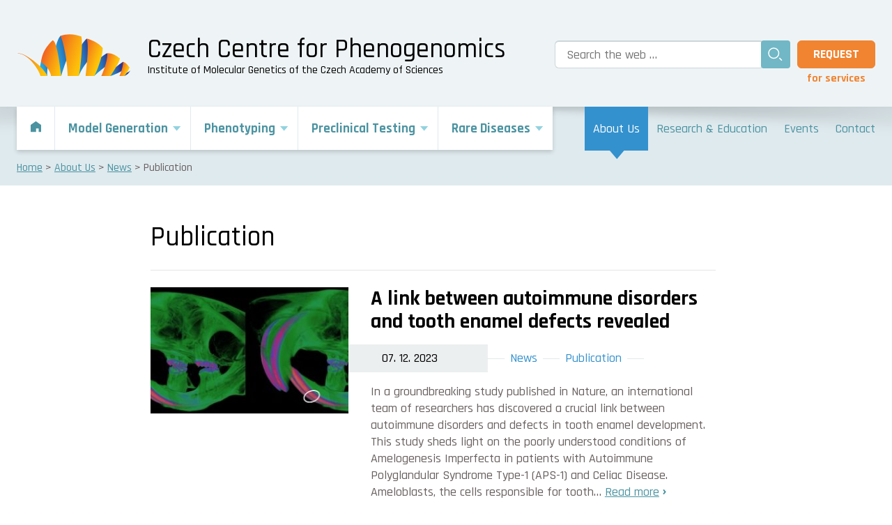

--- FILE ---
content_type: text/html; charset=UTF-8
request_url: https://www.phenogenomics.cz/category/news/publication/
body_size: 18582
content:
<!DOCTYPE html>
<html lang="en-US" class="no-js">
<head>
    <meta charset="UTF-8" />
<script>
var gform;gform||(document.addEventListener("gform_main_scripts_loaded",function(){gform.scriptsLoaded=!0}),document.addEventListener("gform/theme/scripts_loaded",function(){gform.themeScriptsLoaded=!0}),window.addEventListener("DOMContentLoaded",function(){gform.domLoaded=!0}),gform={domLoaded:!1,scriptsLoaded:!1,themeScriptsLoaded:!1,isFormEditor:()=>"function"==typeof InitializeEditor,callIfLoaded:function(o){return!(!gform.domLoaded||!gform.scriptsLoaded||!gform.themeScriptsLoaded&&!gform.isFormEditor()||(gform.isFormEditor()&&console.warn("The use of gform.initializeOnLoaded() is deprecated in the form editor context and will be removed in Gravity Forms 3.1."),o(),0))},initializeOnLoaded:function(o){gform.callIfLoaded(o)||(document.addEventListener("gform_main_scripts_loaded",()=>{gform.scriptsLoaded=!0,gform.callIfLoaded(o)}),document.addEventListener("gform/theme/scripts_loaded",()=>{gform.themeScriptsLoaded=!0,gform.callIfLoaded(o)}),window.addEventListener("DOMContentLoaded",()=>{gform.domLoaded=!0,gform.callIfLoaded(o)}))},hooks:{action:{},filter:{}},addAction:function(o,r,e,t){gform.addHook("action",o,r,e,t)},addFilter:function(o,r,e,t){gform.addHook("filter",o,r,e,t)},doAction:function(o){gform.doHook("action",o,arguments)},applyFilters:function(o){return gform.doHook("filter",o,arguments)},removeAction:function(o,r){gform.removeHook("action",o,r)},removeFilter:function(o,r,e){gform.removeHook("filter",o,r,e)},addHook:function(o,r,e,t,n){null==gform.hooks[o][r]&&(gform.hooks[o][r]=[]);var d=gform.hooks[o][r];null==n&&(n=r+"_"+d.length),gform.hooks[o][r].push({tag:n,callable:e,priority:t=null==t?10:t})},doHook:function(r,o,e){var t;if(e=Array.prototype.slice.call(e,1),null!=gform.hooks[r][o]&&((o=gform.hooks[r][o]).sort(function(o,r){return o.priority-r.priority}),o.forEach(function(o){"function"!=typeof(t=o.callable)&&(t=window[t]),"action"==r?t.apply(null,e):e[0]=t.apply(null,e)})),"filter"==r)return e[0]},removeHook:function(o,r,t,n){var e;null!=gform.hooks[o][r]&&(e=(e=gform.hooks[o][r]).filter(function(o,r,e){return!!(null!=n&&n!=o.tag||null!=t&&t!=o.priority)}),gform.hooks[o][r]=e)}});
</script>

    <meta name="viewport" content="initial-scale=1.0, width=device-width">
	<script>
		(function( window, undefined ) {
			document.documentElement.className =
				document.documentElement.className.replace( "no-js", "js" );
		}( this ));
	</script>
	<title>Category: Publication - Czech Centre for Phenogenomics</title>
	<style>img:is([sizes="auto" i], [sizes^="auto," i]) { contain-intrinsic-size: 3000px 1500px }</style>
	<script>
window.koko_analytics = {"url":"https:\/\/www.phenogenomics.cz\/wp-admin\/admin-ajax.php?action=koko_analytics_collect","site_url":"https:\/\/www.phenogenomics.cz","post_id":0,"path":"\/category\/news\/publication\/","method":"none","use_cookie":false};
</script>

<!-- The SEO Framework by Sybre Waaijer -->
<meta name="robots" content="max-snippet:-1,max-image-preview:standard,max-video-preview:-1" />
<link rel="canonical" href="https://www.phenogenomics.cz/category/news/publication/" />
<link rel="next" href="https://www.phenogenomics.cz/category/news/publication/page/2/" />
<meta property="og:type" content="website" />
<meta property="og:locale" content="en_US" />
<meta property="og:site_name" content="Czech Centre for Phenogenomics" />
<meta property="og:title" content="Category: Publication - Czech Centre for Phenogenomics" />
<meta property="og:url" content="https://www.phenogenomics.cz/category/news/publication/" />
<script type="application/ld+json">{"@context":"https://schema.org","@graph":[{"@type":"WebSite","@id":"https://www.phenogenomics.cz/#/schema/WebSite","url":"https://www.phenogenomics.cz/","name":"Czech Centre for Phenogenomics","description":"Institute of Molecular Genetics of the Czech Academy of Sciences","inLanguage":"en-US","potentialAction":{"@type":"SearchAction","target":{"@type":"EntryPoint","urlTemplate":"https://www.phenogenomics.cz/search/{search_term_string}/"},"query-input":"required name=search_term_string"},"publisher":{"@type":"Organization","@id":"https://www.phenogenomics.cz/#/schema/Organization","name":"Czech Centre for Phenogenomics","url":"https://www.phenogenomics.cz/"}},{"@type":"CollectionPage","@id":"https://www.phenogenomics.cz/category/news/publication/","url":"https://www.phenogenomics.cz/category/news/publication/","name":"Category: Publication - Czech Centre for Phenogenomics","inLanguage":"en-US","isPartOf":{"@id":"https://www.phenogenomics.cz/#/schema/WebSite"}}]}</script>
<!-- / The SEO Framework by Sybre Waaijer | 4.11ms meta | 4.03ms boot -->

<style id='classic-theme-styles-inline-css'>
/*! This file is auto-generated */
.wp-block-button__link{color:#fff;background-color:#32373c;border-radius:9999px;box-shadow:none;text-decoration:none;padding:calc(.667em + 2px) calc(1.333em + 2px);font-size:1.125em}.wp-block-file__button{background:#32373c;color:#fff;text-decoration:none}
</style>
<style id='safe-svg-svg-icon-style-inline-css'>
.safe-svg-cover{text-align:center}.safe-svg-cover .safe-svg-inside{display:inline-block;max-width:100%}.safe-svg-cover svg{fill:currentColor;height:100%;max-height:100%;max-width:100%;width:100%}

</style>
<style id='global-styles-inline-css'>
:root{--wp--preset--aspect-ratio--square: 1;--wp--preset--aspect-ratio--4-3: 4/3;--wp--preset--aspect-ratio--3-4: 3/4;--wp--preset--aspect-ratio--3-2: 3/2;--wp--preset--aspect-ratio--2-3: 2/3;--wp--preset--aspect-ratio--16-9: 16/9;--wp--preset--aspect-ratio--9-16: 9/16;--wp--preset--color--black: #000000;--wp--preset--color--cyan-bluish-gray: #abb8c3;--wp--preset--color--white: #ffffff;--wp--preset--color--pale-pink: #f78da7;--wp--preset--color--vivid-red: #cf2e2e;--wp--preset--color--luminous-vivid-orange: #ff6900;--wp--preset--color--luminous-vivid-amber: #fcb900;--wp--preset--color--light-green-cyan: #7bdcb5;--wp--preset--color--vivid-green-cyan: #00d084;--wp--preset--color--pale-cyan-blue: #8ed1fc;--wp--preset--color--vivid-cyan-blue: #0693e3;--wp--preset--color--vivid-purple: #9b51e0;--wp--preset--color--0: #685f5f;--wp--preset--color--1: #4b93a1;--wp--preset--color--1-alt: #71b7c5;--wp--preset--color--2: #f18430;--wp--preset--color--3: #3391ce;--wp--preset--color--4: #8c70b5;--wp--preset--color--4-alt: #9c86d1;--wp--preset--color--5: #073055;--wp--preset--color--6: #a3b4ba;--wp--preset--color--3-light: #dfeaee;--wp--preset--color--0-light: #eceff0;--wp--preset--gradient--vivid-cyan-blue-to-vivid-purple: linear-gradient(135deg,rgba(6,147,227,1) 0%,rgb(155,81,224) 100%);--wp--preset--gradient--light-green-cyan-to-vivid-green-cyan: linear-gradient(135deg,rgb(122,220,180) 0%,rgb(0,208,130) 100%);--wp--preset--gradient--luminous-vivid-amber-to-luminous-vivid-orange: linear-gradient(135deg,rgba(252,185,0,1) 0%,rgba(255,105,0,1) 100%);--wp--preset--gradient--luminous-vivid-orange-to-vivid-red: linear-gradient(135deg,rgba(255,105,0,1) 0%,rgb(207,46,46) 100%);--wp--preset--gradient--very-light-gray-to-cyan-bluish-gray: linear-gradient(135deg,rgb(238,238,238) 0%,rgb(169,184,195) 100%);--wp--preset--gradient--cool-to-warm-spectrum: linear-gradient(135deg,rgb(74,234,220) 0%,rgb(151,120,209) 20%,rgb(207,42,186) 40%,rgb(238,44,130) 60%,rgb(251,105,98) 80%,rgb(254,248,76) 100%);--wp--preset--gradient--blush-light-purple: linear-gradient(135deg,rgb(255,206,236) 0%,rgb(152,150,240) 100%);--wp--preset--gradient--blush-bordeaux: linear-gradient(135deg,rgb(254,205,165) 0%,rgb(254,45,45) 50%,rgb(107,0,62) 100%);--wp--preset--gradient--luminous-dusk: linear-gradient(135deg,rgb(255,203,112) 0%,rgb(199,81,192) 50%,rgb(65,88,208) 100%);--wp--preset--gradient--pale-ocean: linear-gradient(135deg,rgb(255,245,203) 0%,rgb(182,227,212) 50%,rgb(51,167,181) 100%);--wp--preset--gradient--electric-grass: linear-gradient(135deg,rgb(202,248,128) 0%,rgb(113,206,126) 100%);--wp--preset--gradient--midnight: linear-gradient(135deg,rgb(2,3,129) 0%,rgb(40,116,252) 100%);--wp--preset--font-size--small: 13px;--wp--preset--font-size--medium: 20px;--wp--preset--font-size--large: 36px;--wp--preset--font-size--x-large: 42px;--wp--preset--spacing--20: 0.44rem;--wp--preset--spacing--30: 0.67rem;--wp--preset--spacing--40: 1rem;--wp--preset--spacing--50: 1.5rem;--wp--preset--spacing--60: 2.25rem;--wp--preset--spacing--70: 3.38rem;--wp--preset--spacing--80: 5.06rem;--wp--preset--shadow--natural: 6px 6px 9px rgba(0, 0, 0, 0.2);--wp--preset--shadow--deep: 12px 12px 50px rgba(0, 0, 0, 0.4);--wp--preset--shadow--sharp: 6px 6px 0px rgba(0, 0, 0, 0.2);--wp--preset--shadow--outlined: 6px 6px 0px -3px rgba(255, 255, 255, 1), 6px 6px rgba(0, 0, 0, 1);--wp--preset--shadow--crisp: 6px 6px 0px rgba(0, 0, 0, 1);}:where(.is-layout-flex){gap: 0.5em;}:where(.is-layout-grid){gap: 0.5em;}body .is-layout-flex{display: flex;}.is-layout-flex{flex-wrap: wrap;align-items: center;}.is-layout-flex > :is(*, div){margin: 0;}body .is-layout-grid{display: grid;}.is-layout-grid > :is(*, div){margin: 0;}:where(.wp-block-columns.is-layout-flex){gap: 2em;}:where(.wp-block-columns.is-layout-grid){gap: 2em;}:where(.wp-block-post-template.is-layout-flex){gap: 1.25em;}:where(.wp-block-post-template.is-layout-grid){gap: 1.25em;}.has-black-color{color: var(--wp--preset--color--black) !important;}.has-cyan-bluish-gray-color{color: var(--wp--preset--color--cyan-bluish-gray) !important;}.has-white-color{color: var(--wp--preset--color--white) !important;}.has-pale-pink-color{color: var(--wp--preset--color--pale-pink) !important;}.has-vivid-red-color{color: var(--wp--preset--color--vivid-red) !important;}.has-luminous-vivid-orange-color{color: var(--wp--preset--color--luminous-vivid-orange) !important;}.has-luminous-vivid-amber-color{color: var(--wp--preset--color--luminous-vivid-amber) !important;}.has-light-green-cyan-color{color: var(--wp--preset--color--light-green-cyan) !important;}.has-vivid-green-cyan-color{color: var(--wp--preset--color--vivid-green-cyan) !important;}.has-pale-cyan-blue-color{color: var(--wp--preset--color--pale-cyan-blue) !important;}.has-vivid-cyan-blue-color{color: var(--wp--preset--color--vivid-cyan-blue) !important;}.has-vivid-purple-color{color: var(--wp--preset--color--vivid-purple) !important;}.has-black-background-color{background-color: var(--wp--preset--color--black) !important;}.has-cyan-bluish-gray-background-color{background-color: var(--wp--preset--color--cyan-bluish-gray) !important;}.has-white-background-color{background-color: var(--wp--preset--color--white) !important;}.has-pale-pink-background-color{background-color: var(--wp--preset--color--pale-pink) !important;}.has-vivid-red-background-color{background-color: var(--wp--preset--color--vivid-red) !important;}.has-luminous-vivid-orange-background-color{background-color: var(--wp--preset--color--luminous-vivid-orange) !important;}.has-luminous-vivid-amber-background-color{background-color: var(--wp--preset--color--luminous-vivid-amber) !important;}.has-light-green-cyan-background-color{background-color: var(--wp--preset--color--light-green-cyan) !important;}.has-vivid-green-cyan-background-color{background-color: var(--wp--preset--color--vivid-green-cyan) !important;}.has-pale-cyan-blue-background-color{background-color: var(--wp--preset--color--pale-cyan-blue) !important;}.has-vivid-cyan-blue-background-color{background-color: var(--wp--preset--color--vivid-cyan-blue) !important;}.has-vivid-purple-background-color{background-color: var(--wp--preset--color--vivid-purple) !important;}.has-black-border-color{border-color: var(--wp--preset--color--black) !important;}.has-cyan-bluish-gray-border-color{border-color: var(--wp--preset--color--cyan-bluish-gray) !important;}.has-white-border-color{border-color: var(--wp--preset--color--white) !important;}.has-pale-pink-border-color{border-color: var(--wp--preset--color--pale-pink) !important;}.has-vivid-red-border-color{border-color: var(--wp--preset--color--vivid-red) !important;}.has-luminous-vivid-orange-border-color{border-color: var(--wp--preset--color--luminous-vivid-orange) !important;}.has-luminous-vivid-amber-border-color{border-color: var(--wp--preset--color--luminous-vivid-amber) !important;}.has-light-green-cyan-border-color{border-color: var(--wp--preset--color--light-green-cyan) !important;}.has-vivid-green-cyan-border-color{border-color: var(--wp--preset--color--vivid-green-cyan) !important;}.has-pale-cyan-blue-border-color{border-color: var(--wp--preset--color--pale-cyan-blue) !important;}.has-vivid-cyan-blue-border-color{border-color: var(--wp--preset--color--vivid-cyan-blue) !important;}.has-vivid-purple-border-color{border-color: var(--wp--preset--color--vivid-purple) !important;}.has-vivid-cyan-blue-to-vivid-purple-gradient-background{background: var(--wp--preset--gradient--vivid-cyan-blue-to-vivid-purple) !important;}.has-light-green-cyan-to-vivid-green-cyan-gradient-background{background: var(--wp--preset--gradient--light-green-cyan-to-vivid-green-cyan) !important;}.has-luminous-vivid-amber-to-luminous-vivid-orange-gradient-background{background: var(--wp--preset--gradient--luminous-vivid-amber-to-luminous-vivid-orange) !important;}.has-luminous-vivid-orange-to-vivid-red-gradient-background{background: var(--wp--preset--gradient--luminous-vivid-orange-to-vivid-red) !important;}.has-very-light-gray-to-cyan-bluish-gray-gradient-background{background: var(--wp--preset--gradient--very-light-gray-to-cyan-bluish-gray) !important;}.has-cool-to-warm-spectrum-gradient-background{background: var(--wp--preset--gradient--cool-to-warm-spectrum) !important;}.has-blush-light-purple-gradient-background{background: var(--wp--preset--gradient--blush-light-purple) !important;}.has-blush-bordeaux-gradient-background{background: var(--wp--preset--gradient--blush-bordeaux) !important;}.has-luminous-dusk-gradient-background{background: var(--wp--preset--gradient--luminous-dusk) !important;}.has-pale-ocean-gradient-background{background: var(--wp--preset--gradient--pale-ocean) !important;}.has-electric-grass-gradient-background{background: var(--wp--preset--gradient--electric-grass) !important;}.has-midnight-gradient-background{background: var(--wp--preset--gradient--midnight) !important;}.has-small-font-size{font-size: var(--wp--preset--font-size--small) !important;}.has-medium-font-size{font-size: var(--wp--preset--font-size--medium) !important;}.has-large-font-size{font-size: var(--wp--preset--font-size--large) !important;}.has-x-large-font-size{font-size: var(--wp--preset--font-size--x-large) !important;}
:where(.wp-block-post-template.is-layout-flex){gap: 1.25em;}:where(.wp-block-post-template.is-layout-grid){gap: 1.25em;}
:where(.wp-block-columns.is-layout-flex){gap: 2em;}:where(.wp-block-columns.is-layout-grid){gap: 2em;}
:root :where(.wp-block-pullquote){font-size: 1.5em;line-height: 1.6;}
</style>
<link rel='stylesheet' id='rajdhani-css' href='https://fonts.googleapis.com/css2?family=Rajdhani%3Awght%40500%3B700&#038;display=swap&#038;ver=6.8.3' media='all' />
<link rel='stylesheet' id='phenogenomics/global-css' href='https://www.phenogenomics.cz/wp-content/themes/phenogenomics/dist/global.css?ver=1622568830' media='all' />
<link rel='stylesheet' id='phenogenomics/header-css' href='https://www.phenogenomics.cz/wp-content/themes/phenogenomics/dist/header.css?ver=1622568830' media='all' />
<script src="https://www.phenogenomics.cz/wp-includes/js/jquery/jquery.min.js?ver=3.7.1" id="jquery-core-js"></script>
<link rel="https://api.w.org/" href="https://www.phenogenomics.cz/wp-json/" /><link rel="alternate" title="JSON" type="application/json" href="https://www.phenogenomics.cz/wp-json/wp/v2/categories/23" /><link rel="apple-touch-icon" sizes="180x180" href="/favicon/apple-touch-icon.png">
<link rel="icon" type="image/png" sizes="32x32" href="/favicon/favicon-32x32.png">
<link rel="icon" type="image/png" sizes="16x16" href="/favicon/favicon-16x16.png">
<link rel="manifest" href="/favicon/site.webmanifest">
<link rel="mask-icon" href="/favicon/safari-pinned-tab.svg" color="#3391ce">
<link rel="shortcut icon" href="/favicon/favicon.ico">
<meta name="msapplication-TileColor" content="#ffffff">
<meta name="msapplication-config" content="/favicon/browserconfig.xml">
<meta name="theme-color" content="#ffffff">
</head>
<body class="archive category category-publication category-23 wp-theme-phenogenomics">

<a href="#main" class="screen-reader-text" >Přeskočit na obsah</a>

<header class="header">
	<div class="container">
		<div class="header-row">
			
			<div class="header-logo">
				<div class="logoFull">
					<a class="logoFull-row" href="https://www.phenogenomics.cz/">
						<div>
							<span class="logo">&nbsp;</span>
						</div>
						<div>
							<strong>Czech Centre for Phenogenomics</strong>
							<em>Institute of Molecular Genetics of the Czech Academy of Sciences</em>
						</div>
					</a>
				</div>
			</div>

			
			<div class="header-search">
				<form role="search" method="get" class="search-form" action="https://www.phenogenomics.cz/">
	<label>
		<span class="screen-reader-text">Search for:</span>
		<input type="search" class="search-field" placeholder="Search the web &hellip;" value="" name="s" />
	</label>
	<input type="submit" class="search-submit" value="Search" />
	</form>			</div>
			
			<div class="header-button">
				<div class="requestButton">
	<a href="https://www.phenogenomics.cz/request-for-services/" class="button button--2-solid">Request</a>
			<strong class="requestButton-note has-2-color fs-s">for services</strong>
	</div>			</div>
	
		
		</div>
	</div>
</header>


<div class="topmenuSwitcher">
	<a href="#topmenu">
		<span></span>
		<em>Menu</em>
	</a>
</div>

<div class="topmenu">
	<div class="container">

		<div class="topmenu-box">
			<form role="search" method="get" class="search-form" action="https://www.phenogenomics.cz/">
	<label>
		<span class="screen-reader-text">Search for:</span>
		<input type="search" class="search-field" placeholder="Search the web &hellip;" value="" name="s" />
	</label>
	<input type="submit" class="search-submit" value="Search" />
	</form>			<div class="requestButton">
	<a href="https://www.phenogenomics.cz/request-for-services/" class="button button--2-solid">Request</a>
			<strong class="requestButton-note has-2-color fs-s">for services</strong>
	</div>		</div>

		<div class="topmenu-row">

			<nav class="topmenu-primary">
				<ul id="menu-primary-menu" class=""><li id="menu-item-4161" class="is-home menu-item menu-item-type-post_type menu-item-object-page menu-item-home menu-item-4161"><a href="https://www.phenogenomics.cz/"><span>Home</span></a></li>
<li id="menu-item-4167" class="menu-item menu-item-type-post_type menu-item-object-page menu-item-has-children menu-item-4167"><a href="https://www.phenogenomics.cz/genome-engineering/"><span>Model Generation</span></a><div class="topmenuSubmenu">
	<div class="topmenuSubmenu-in">
		<div class="topmenuSubmenu-content">
			
<ul class="sub-menu">
	<li id="menu-item-4440" class="menu-item menu-item-type-post_type menu-item-object-page menu-item-4440"><a href="https://www.phenogenomics.cz/genome-engineering/genome-engineering-and-model-generation/"><span>Genome Engineering &#038; Model Generation</span></a></li>
	<li id="menu-item-4439" class="menu-item menu-item-type-post_type menu-item-object-page menu-item-4439"><a href="https://www.phenogenomics.cz/genome-engineering/genotyping-and-breeding-cryopreservation-and-emma-infrafrontier-services/"><span>Genotyping and Breeding, Cryopreservation &#038; EMMA/Infrafrontier Services</span></a></li>
	<li id="menu-item-4165" class="menu-item menu-item-type-post_type menu-item-object-page menu-item-4165"><a href="https://www.phenogenomics.cz/animal-facility/"><span>Animal Facility</span></a></li>
</ul>
		</div>

					<div class="topmenuSubmenu-thumbnail">
				<img width="401" height="277" src="https://www.phenogenomics.cz/files/2020/05/genome_engineering-401x277.png" class="attachment-topmenu size-topmenu" alt="Barinka cre elpo 400ng_00004" decoding="async" fetchpriority="high" />			</div>	
			</div>
</div>
</li>
<li id="menu-item-4163" class="has-groups menu-item menu-item-type-post_type menu-item-object-page menu-item-has-children menu-item-4163"><a href="https://www.phenogenomics.cz/phenotyping/"><span>Phenotyping</span></a><div class="topmenuSubmenu">
	<div class="topmenuSubmenu-in">
		<div class="topmenuSubmenu-content">
			<div class="topmenuSubmenu-group">
	<ul class="sub-menu">
		<li id="menu-item-4164" class="menu-item menu-item-type-post_type menu-item-object-page menu-item-4164"><a href="https://www.phenogenomics.cz/phenotyping/biochemistry-and-haematology/"><span>Biochemistry &#038; Haematology</span></a></li>
		<li id="menu-item-4348" class="menu-item menu-item-type-post_type menu-item-object-page menu-item-4348"><a href="https://www.phenogenomics.cz/phenotyping/bioimaging-and-embryology/"><span>Bioimaging &#038; Embryology</span></a></li>
		<li id="menu-item-4384" class="menu-item menu-item-type-post_type menu-item-object-page menu-item-4384"><a href="https://www.phenogenomics.cz/phenotyping/cardiovascular/"><span>Cardiovascular</span></a></li>
		<li id="menu-item-4382" class="menu-item menu-item-type-post_type menu-item-object-page menu-item-4382"><a href="https://www.phenogenomics.cz/phenotyping/vision/"><span>Vision</span></a></li>
		<li id="menu-item-4381" class="menu-item menu-item-type-post_type menu-item-object-page menu-item-4381"><a href="https://www.phenogenomics.cz/phenotyping/hearing-and-electrophysiology/"><span>Hearing &#038; Electrophysiology</span></a></li>
		<li id="menu-item-4380" class="menu-item menu-item-type-post_type menu-item-object-page menu-item-4380"><a href="https://www.phenogenomics.cz/phenotyping/histopathology/"><span>Histopathology</span></a></li>
		<li id="menu-item-4379" class="menu-item menu-item-type-post_type menu-item-object-page menu-item-4379"><a href="https://www.phenogenomics.cz/phenotyping/immunology/"><span>Immunology</span></a></li>
	</ul>
</div><div class="topmenuSubmenu-group">
	<ul class="sub-menu">
		<li id="menu-item-4378" class="menu-item menu-item-type-post_type menu-item-object-page menu-item-4378"><a href="https://www.phenogenomics.cz/phenotyping/lung-function/"><span>Lung Function</span></a></li>
		<li id="menu-item-4377" class="menu-item menu-item-type-post_type menu-item-object-page menu-item-4377"><a href="https://www.phenogenomics.cz/phenotyping/metabolism/"><span>Metabolism</span></a></li>
		<li id="menu-item-4376" class="menu-item menu-item-type-post_type menu-item-object-page menu-item-4376"><a href="https://www.phenogenomics.cz/phenotyping/neurobiology-and-behavior/"><span>Neurobiology &#038; Behaviour</span></a></li>
		<li id="menu-item-4375" class="menu-item menu-item-type-post_type menu-item-object-page menu-item-4375"><a href="https://www.phenogenomics.cz/phenotyping/metabolomics/"><span>Metabolomics</span></a></li>
		<li id="menu-item-4374" class="menu-item menu-item-type-post_type menu-item-object-page menu-item-4374"><a href="https://www.phenogenomics.cz/phenotyping/pdx-and-cancer-models/"><span>PDX &#038; Cancer Models</span></a></li>
		<li id="menu-item-12412" class="menu-item menu-item-type-post_type menu-item-object-page menu-item-12412"><a href="https://www.phenogenomics.cz/phenotyping/models-of-infectious-diseases/"><span>Models of Infectious Diseases (BSL-3)</span></a></li>
		<li id="menu-item-4373" class="menu-item menu-item-type-post_type menu-item-object-page menu-item-4373"><a href="https://www.phenogenomics.cz/phenotyping/biostatistics-bioinformatics/"><span>Biostatistics / Bioinformatics</span></a></li>
	</ul>
</div><div class="topmenuSubmenu-group">
	<ul class="sub-menu">
		<li id="menu-item-4397" class="menu-item menu-item-type-post_type menu-item-object-page menu-item-4397"><a href="https://www.phenogenomics.cz/phenotyping/database-of-impc-lines-created-at-ccp/"><span>Database of IMPC Lines Created at CCP</span></a></li>
	</ul>
</div><div class="topmenuSubmenu-group">
	<ul class="sub-menu">
		<li id="menu-item-4396" class="menu-item menu-item-type-post_type menu-item-object-page menu-item-4396"><a href="https://www.phenogenomics.cz/phenotyping/interactive-presentations-of-phenotyping-data/"><span>Interactive Presentations of Phenotyping Data</span></a></li>
	</ul>
</div>		</div>

					<div class="topmenuSubmenu-thumbnail">
				<img width="401" height="277" src="https://www.phenogenomics.cz/files/2020/05/phenotyping-1-401x277.png" class="attachment-topmenu size-topmenu" alt="Phenotyping" decoding="async" />			</div>	
			</div>
</div>
</li>
<li id="menu-item-4166" class="menu-item menu-item-type-post_type menu-item-object-page menu-item-has-children menu-item-4166"><a href="https://www.phenogenomics.cz/preclinical-testing/"><span>Preclinical Testing</span></a><div class="topmenuSubmenu">
	<div class="topmenuSubmenu-in">
		<div class="topmenuSubmenu-content">
			
<ul class="sub-menu">
	<li id="menu-item-6383" class="menu-item menu-item-type-post_type menu-item-object-page menu-item-6383"><a href="https://www.phenogenomics.cz/preclinical-testing/standardized-modalities-and-key-services/"><span>Available Standardized Modalities &amp; Key Services</span></a></li>
	<li id="menu-item-6382" class="menu-item menu-item-type-post_type menu-item-object-page menu-item-6382"><a href="https://www.phenogenomics.cz/preclinical-testing/implemented-preclinical-tests/"><span>Preclinical Tests Already Implemented</span></a></li>
	<li id="menu-item-8106" class="menu-item menu-item-type-post_type menu-item-object-page menu-item-8106"><a href="https://www.phenogenomics.cz/preclinical-testing/centre-for-preclinical-testing/"><span>Partner Projects</span></a></li>
	<li id="menu-item-6381" class="menu-item menu-item-type-post_type menu-item-object-page menu-item-6381"><a href="https://www.phenogenomics.cz/preclinical-testing/cooperation-with-industry/"><span>Cooperation with Industry</span></a></li>
	<li id="menu-item-13879" class="menu-item menu-item-type-post_type menu-item-object-page menu-item-13879"><a href="https://www.phenogenomics.cz/preclinical-testing/rare-disease-factory/"><span>Rare Disease Factory</span></a></li>
</ul>
		</div>

					<div class="topmenuSubmenu-thumbnail">
				<img width="401" height="277" src="https://www.phenogenomics.cz/files/2020/05/preclinical_testing-401x277.png" class="attachment-topmenu size-topmenu" alt="Preclinical Testing" decoding="async" />			</div>	
			</div>
</div>
</li>
<li id="menu-item-14351" class="has-groups menu-item menu-item-type-post_type menu-item-object-page menu-item-has-children menu-item-14351"><a href="https://www.phenogenomics.cz/rare-diseases/"><span>Rare Diseases</span></a><div class="topmenuSubmenu">
	<div class="topmenuSubmenu-in">
		<div class="topmenuSubmenu-content">
			<div class="topmenuSubmenu-group">
	<ul class="sub-menu">
		<li id="menu-item-14359" class="menu-item menu-item-type-post_type menu-item-object-page menu-item-14359"><a href="https://www.phenogenomics.cz/rare-diseases/harlequin-ichthyosis/"><span>Harlequin Ichthyosis</span></a></li>
		<li id="menu-item-14360" class="menu-item menu-item-type-post_type menu-item-object-page menu-item-14360"><a href="https://www.phenogenomics.cz/rare-diseases/achondroplasia/"><span>Achondroplasia</span></a></li>
		<li id="menu-item-14361" class="menu-item menu-item-type-post_type menu-item-object-page menu-item-14361"><a href="https://www.phenogenomics.cz/rare-diseases/hyperphosphatemic-familial-tumoral-calcinosis-hftc/"><span>Hyperphosphatemic Familial Tumoral Calcinosis (HFTC)</span></a></li>
		<li id="menu-item-14362" class="menu-item menu-item-type-post_type menu-item-object-page menu-item-14362"><a href="https://www.phenogenomics.cz/rare-diseases/canavan-disease/"><span>Canavan Disease</span></a></li>
		<li id="menu-item-14363" class="menu-item menu-item-type-post_type menu-item-object-page menu-item-14363"><a href="https://www.phenogenomics.cz/rare-diseases/rasopathies/"><span>RASopathies</span></a></li>
		<li id="menu-item-14364" class="menu-item menu-item-type-post_type menu-item-object-page menu-item-14364"><a href="https://www.phenogenomics.cz/rare-diseases/diamond-blackfan-anemia/"><span>Diamond-Blackfan Anemia</span></a></li>
	</ul>
</div><div class="topmenuSubmenu-group">
	<ul class="sub-menu">
		<li id="menu-item-14365" class="menu-item menu-item-type-post_type menu-item-object-page menu-item-14365"><a href="https://www.phenogenomics.cz/rare-diseases/liang-wang-syndrome/"><span>Liang-Wang Syndrome</span></a></li>
		<li id="menu-item-14366" class="menu-item menu-item-type-post_type menu-item-object-page menu-item-14366"><a href="https://www.phenogenomics.cz/rare-diseases/spata5/"><span>SPATA5</span></a></li>
		<li id="menu-item-14367" class="menu-item menu-item-type-post_type menu-item-object-page menu-item-14367"><a href="https://www.phenogenomics.cz/rare-diseases/pacs2-related-eidee/"><span>PACS2-related EIDEE</span></a></li>
		<li id="menu-item-14368" class="menu-item menu-item-type-post_type menu-item-object-page menu-item-14368"><a href="https://www.phenogenomics.cz/rare-diseases/kleefstra-like-syndrome/"><span>Kleefstra-like Syndrome</span></a></li>
		<li id="menu-item-14369" class="menu-item menu-item-type-post_type menu-item-object-page menu-item-14369"><a href="https://www.phenogenomics.cz/rare-diseases/netherton-syndrome/"><span>Netherton Syndrome</span></a></li>
		<li id="menu-item-14370" class="menu-item menu-item-type-post_type menu-item-object-page menu-item-14370"><a href="https://www.phenogenomics.cz/rare-diseases/angelman-syndrome/"><span>Angelman Syndrome</span></a></li>
		<li id="menu-item-14371" class="menu-item menu-item-type-post_type menu-item-object-page menu-item-14371"><a href="https://www.phenogenomics.cz/rare-diseases/prader-willi-syndrome/"><span>Prader-Willi Syndrome</span></a></li>
	</ul>
</div><div class="topmenuSubmenu-group">
	<ul class="sub-menu">
		<li id="menu-item-14356" class="menu-item menu-item-type-post_type menu-item-object-page menu-item-14356"><a href="https://www.phenogenomics.cz/rare-diseases/gene-nomination/"><span>Gene Nomination</span></a></li>
		<li id="menu-item-14357" class="menu-item menu-item-type-post_type menu-item-object-page menu-item-14357"><a href="https://www.phenogenomics.cz/rare-diseases/collaboration/"><span>Collaboration</span></a></li>
		<li id="menu-item-14358" class="menu-item menu-item-type-post_type menu-item-object-page menu-item-14358"><a href="https://www.phenogenomics.cz/rare-diseases/rd-activities/"><span>Our RD-Activities</span></a></li>
	</ul>
</div><div class="topmenuSubmenu-group"></div>		</div>

					<div class="topmenuSubmenu-thumbnail">
				<img width="401" height="277" src="https://www.phenogenomics.cz/files/2025/02/rd-401x277.jpg" class="attachment-topmenu size-topmenu" alt="" decoding="async" srcset="https://www.phenogenomics.cz/files/2025/02/rd-401x277.jpg 401w, https://www.phenogenomics.cz/files/2025/02/rd-e1768405600174-300x206.jpg 300w, https://www.phenogenomics.cz/files/2025/02/rd-e1768405600174.jpg 400w" sizes="(max-width: 401px) 100vw, 401px" />			</div>	
			</div>
</div>
</li>
</ul>			</nav>

			<nav class="topmenu-secondary">
				<ul id="menu-secondary-menu" class=""><li id="menu-item-3941" class="menu-item menu-item-type-post_type menu-item-object-page menu-item-3941 is-active"><a href="https://www.phenogenomics.cz/about-us/"><span>About Us</span></a></li>
<li id="menu-item-4168" class="menu-item menu-item-type-post_type menu-item-object-page menu-item-4168"><a href="https://www.phenogenomics.cz/research-and-education/"><span>Research &#038; Education</span></a></li>
<li id="menu-item-3955" class="menu-item menu-item-type-post_type menu-item-object-page menu-item-3955"><a href="https://www.phenogenomics.cz/events/"><span>Events</span></a></li>
<li id="menu-item-3942" class="menu-item menu-item-type-post_type menu-item-object-page menu-item-3942"><a href="https://www.phenogenomics.cz/contact/"><span>Contact</span></a></li>
</ul>			</nav>

		</div>

	</div>
</div><div class="breadcrumbsSection">
	<div class="container">
		<div class="breadcrumbsSection-body">
			<nav role="navigation" aria-label="Breadcrumbs" class="breadcrumb-trail breadcrumbs" itemprop="breadcrumb"><span class="trail-items" itemscope itemtype="http://schema.org/BreadcrumbList"><meta name="numberOfItems" content="4" /><meta name="itemListOrder" content="Ascending" /><span itemprop="itemListElement" itemscope itemtype="http://schema.org/ListItem" class="trail-item trail-begin"><a href="https://www.phenogenomics.cz/" rel="home" itemprop="item"><span itemprop="name">Home</span></a><meta itemprop="position" content="1" /></span><span itemprop="itemListElement" itemscope itemtype="http://schema.org/ListItem" class="trail-item"><a href="https://www.phenogenomics.cz/about-us/" itemprop="item"><span itemprop="name">About Us</span></a><meta itemprop="position" content="2" /></span><span itemprop="itemListElement" itemscope itemtype="http://schema.org/ListItem" class="trail-item"><a href="https://www.phenogenomics.cz/about-us/news/" itemprop="item"><span itemprop="name">News</span></a><meta itemprop="position" content="3" /></span><span itemprop="itemListElement" itemscope itemtype="http://schema.org/ListItem" class="trail-item trail-end"><span itemprop="item"><span itemprop="name">Publication</span></span><meta itemprop="position" content="4" /></span></span></nav>		</div>
	</div>
</div><main id="main" role="main">
	<div class="gutenberg gutenberg--narrow">
		<div class="gutenberg-content">
			<h1>Publication</h1><link rel='stylesheet' id='phenogenomics/archive-css' href='https://www.phenogenomics.cz/wp-content/themes/phenogenomics/dist/archive.css?ver=1622568830' media='all' />

<div class="anote">

	<div class="anote-thumb">

					<a href="https://www.phenogenomics.cz/2023/12/a-link-between-autoimmune-disorders-and-tooth-enamel-defects-revealed/" class="holder">
				<img width="300" height="192" src="https://www.phenogenomics.cz/files/2023/12/mysi-lebky-sklovina-a-zubovina-i-300x192.jpg" class="attachment-anote size-anote wp-post-image" alt="" decoding="async" loading="lazy" />			</a>
			</div>

	<div class="anote-cont">

		<h2>
							<a href="https://www.phenogenomics.cz/2023/12/a-link-between-autoimmune-disorders-and-tooth-enamel-defects-revealed/">A link between autoimmune disorders and tooth enamel defects revealed</a>
					</h2>

		<div class="meta">
	<div class="meta-in">
		<span class="meta-date">
			07. 12. 2023 
		</span>
					<span class="meta-cats">
				<a href="https://www.phenogenomics.cz/category/news/" rel="category tag">News</a> <a href="https://www.phenogenomics.cz/category/news/publication/" rel="category tag">Publication</a>			</span>
			</div>
</div>

		<div class="anote-excerpt">
			<p>In a groundbreaking study published in Nature, an international team of researchers has discovered a crucial link between autoimmune disorders and defects in tooth enamel development. This study sheds light on the poorly understood conditions of Amelogenesis Imperfecta in patients with Autoimmune Polyglandular Syndrome Type-1 (APS-1) and Celiac Disease. Ameloblasts, the cells responsible for tooth&hellip; <a class="next" href="https://www.phenogenomics.cz/2023/12/a-link-between-autoimmune-disorders-and-tooth-enamel-defects-revealed/">Read more</a></p>
		</div>

	</div>

</div>


<div class="anote">

	<div class="anote-thumb">

					<a href="https://www.phenogenomics.cz/2022/05/advances-in-modelling-covid-19-in-animals/" class="holder">
				<img width="300" height="192" src="https://www.phenogenomics.cz/files/2020/06/news_covid-300x192.png" class="attachment-anote size-anote wp-post-image" alt="" decoding="async" loading="lazy" />			</a>
			</div>

	<div class="anote-cont">

		<h2>
							<a href="https://www.phenogenomics.cz/2022/05/advances-in-modelling-covid-19-in-animals/">Advances in modelling COVID-19 in animals</a>
					</h2>

		<div class="meta">
	<div class="meta-in">
		<span class="meta-date">
			05. 05. 2022 
		</span>
					<span class="meta-cats">
				<a href="https://www.phenogenomics.cz/category/news/" rel="category tag">News</a> <a href="https://www.phenogenomics.cz/category/news/paper/" rel="category tag">Paper</a> <a href="https://www.phenogenomics.cz/category/news/publication/" rel="category tag">Publication</a>			</span>
			</div>
</div>

		<div class="anote-excerpt">
			<p>In a recently published review article, experts from the Czech Centre for Phenogenomics summarised all generated SARS-CoV2-related animal models to date, evaluated their suitability for COVID-19 research, and addressed the current and future state of the importance of animal models in this field. Nickl P, Raishbrook MJ, Syding LA and Sedlacek R (2022) Advances in&hellip; <a class="next" href="https://www.phenogenomics.cz/2022/05/advances-in-modelling-covid-19-in-animals/">Read more</a></p>
		</div>

	</div>

</div>


<div class="anote">

	<div class="anote-thumb">

					<a href="https://www.phenogenomics.cz/2022/02/monoclonal-antibodies-targeting-two-immunodominant-epitopes-on-the-spike-protein-neutralize-emerging-sars-cov-2-variants-of-concern/" class="holder">
				<img width="300" height="192" src="https://www.phenogenomics.cz/files/2020/06/news_covid-300x192.png" class="attachment-anote size-anote wp-post-image" alt="" decoding="async" loading="lazy" />			</a>
			</div>

	<div class="anote-cont">

		<h2>
							<a href="https://www.phenogenomics.cz/2022/02/monoclonal-antibodies-targeting-two-immunodominant-epitopes-on-the-spike-protein-neutralize-emerging-sars-cov-2-variants-of-concern/">Monoclonal antibodies targeting two immunodominant epitopes on the Spike protein neutralize emerging SARS-CoV-2 variants of concern</a>
					</h2>

		<div class="meta">
	<div class="meta-in">
		<span class="meta-date">
			07. 02. 2022 
		</span>
					<span class="meta-cats">
				<a href="https://www.phenogenomics.cz/category/news/" rel="category tag">News</a> <a href="https://www.phenogenomics.cz/category/news/publication/" rel="category tag">Publication</a>			</span>
			</div>
</div>

		<div class="anote-excerpt">
			<p>The emergence of new SARS-CoV-2 variants that harbor mutations in the viral S protein raised concern about activity of current vaccines and therapeutic antibodies. CCP participated in the research study aiming to find new tools for COVID-19 therapy based on the novel monoclonal antibodies. The results were recently published in EBioMedicine belonging to the Lancet&hellip; <a class="next" href="https://www.phenogenomics.cz/2022/02/monoclonal-antibodies-targeting-two-immunodominant-epitopes-on-the-spike-protein-neutralize-emerging-sars-cov-2-variants-of-concern/">Read more</a></p>
		</div>

	</div>

</div>


<div class="anote">

	<div class="anote-thumb">

					<a href="https://www.phenogenomics.cz/2021/11/sharing-archiving-of-genetically-altered-mice-opportunities-for-reduction-and-refinement/" class="holder">
				<img width="300" height="192" src="https://www.phenogenomics.cz/files/2020/06/ccp_web_foto_uvodni_obrazky_sekce-300x192.png" class="attachment-anote size-anote wp-post-image" alt="" decoding="async" loading="lazy" />			</a>
			</div>

	<div class="anote-cont">

		<h2>
							<a href="https://www.phenogenomics.cz/2021/11/sharing-archiving-of-genetically-altered-mice-opportunities-for-reduction-and-refinement/">Sharing &#038; archiving of genetically altered mice: opportunities for reduction and refinement</a>
					</h2>

		<div class="meta">
	<div class="meta-in">
		<span class="meta-date">
			24. 11. 2021 
		</span>
					<span class="meta-cats">
				<a href="https://www.phenogenomics.cz/category/news/" rel="category tag">News</a> <a href="https://www.phenogenomics.cz/category/news/publication/" rel="category tag">Publication</a>			</span>
			</div>
</div>

		<div class="anote-excerpt">
			<p>International experts on breeding, managing and archiving colonies gathered in the expert working group of the UK National Centre for the Replacement &amp; Refinement &amp; Reduction of Animals in Research has updated the document &#8220;Sharing &amp; archiving of genetically altered mice: opportunities for reduction and refinement&#8221;. The updated document reflects how current best practices in&hellip; <a class="next" href="https://www.phenogenomics.cz/2021/11/sharing-archiving-of-genetically-altered-mice-opportunities-for-reduction-and-refinement/">Read more</a></p>
		</div>

	</div>

</div>


<div class="anote">

	<div class="anote-thumb">

					<a href="https://www.phenogenomics.cz/2021/03/bispecific-igg-neutralizes-sars-cov-2-variants-and-prevents-escape-in-mice/" class="holder">
				<img width="300" height="192" src="https://www.phenogenomics.cz/files/2021/03/plicni-tkan1-a-2-300x192.jpg" class="attachment-anote size-anote wp-post-image" alt="" decoding="async" loading="lazy" />			</a>
			</div>

	<div class="anote-cont">

		<h2>
							<a href="https://www.phenogenomics.cz/2021/03/bispecific-igg-neutralizes-sars-cov-2-variants-and-prevents-escape-in-mice/">Bispecific IgG neutralizes SARS-CoV-2 variants and prevents escape in mice</a>
					</h2>

		<div class="meta">
	<div class="meta-in">
		<span class="meta-date">
			25. 03. 2021 
		</span>
					<span class="meta-cats">
				<a href="https://www.phenogenomics.cz/category/news/" rel="category tag">News</a> <a href="https://www.phenogenomics.cz/category/news/paper/" rel="category tag">Paper</a> <a href="https://www.phenogenomics.cz/category/news/publication/" rel="category tag">Publication</a>			</span>
			</div>
</div>

		<div class="anote-excerpt">
			<p>Neutralizing antibodies targeting the receptor binding domain (RBD) of the SARS-CoV-2 Spike (S) are among the most promising approaches against coronavirus disease 2019 (COVID-19)1,2. We developed a bispecific, IgG1-like molecule (CoV-X2) based on two antibodies derived from COVID-19 convalescent donors, C121 and C1353. CoV-X2 simultaneously binds two independent sites on the RBD and, unlike its&hellip; <a class="next" href="https://www.phenogenomics.cz/2021/03/bispecific-igg-neutralizes-sars-cov-2-variants-and-prevents-escape-in-mice/">Read more</a></p>
		</div>

	</div>

</div>


<div class="anote">

	<div class="anote-thumb">

					<a href="https://www.phenogenomics.cz/2021/02/impc-2020-annual-highlights/" class="holder">
				<img width="300" height="192" src="https://www.phenogenomics.cz/files/2021/02/kelly-sikkema-1kfv102fccq-unsplash-1-300x192.jpg" class="attachment-anote size-anote wp-post-image" alt="" decoding="async" loading="lazy" />			</a>
			</div>

	<div class="anote-cont">

		<h2>
							<a href="https://www.phenogenomics.cz/2021/02/impc-2020-annual-highlights/">IMPC 2020 annual highlights</a>
					</h2>

		<div class="meta">
	<div class="meta-in">
		<span class="meta-date">
			09. 02. 2021 
		</span>
					<span class="meta-cats">
				<a href="https://www.phenogenomics.cz/category/news/information/" rel="category tag">Information</a> <a href="https://www.phenogenomics.cz/category/news/" rel="category tag">News</a> <a href="https://www.phenogenomics.cz/category/news/publication/" rel="category tag">Publication</a>			</span>
			</div>
</div>

		<div class="anote-excerpt">
			<p>Do not miss the best of IMPC work, including research publications, data updates, global collaborations in 2020, and IMPC plans for the future. https://review.mousephenotype.org/ <a class="next" href="https://www.phenogenomics.cz/2021/02/impc-2020-annual-highlights/">Read more</a></p>
		</div>

	</div>

</div>


<div class="anote">

	<div class="anote-thumb">

					<a href="https://www.phenogenomics.cz/2021/01/bispecific-antibody-prevents-sars-cov-2-escape-and-protects-mice-from-disease/" class="holder">
				<img width="300" height="192" src="https://www.phenogenomics.cz/files/2021/01/eshjcc9xcc0sxdd-300x192.jpg" class="attachment-anote size-anote wp-post-image" alt="" decoding="async" loading="lazy" />			</a>
			</div>

	<div class="anote-cont">

		<h2>
							<a href="https://www.phenogenomics.cz/2021/01/bispecific-antibody-prevents-sars-cov-2-escape-and-protects-mice-from-disease/">Bispecific antibody prevents SARS-CoV-2 escape and protects mice from disease</a>
					</h2>

		<div class="meta">
	<div class="meta-in">
		<span class="meta-date">
			25. 01. 2021 
		</span>
					<span class="meta-cats">
				<a href="https://www.phenogenomics.cz/category/news/" rel="category tag">News</a> <a href="https://www.phenogenomics.cz/category/news/paper/" rel="category tag">Paper</a> <a href="https://www.phenogenomics.cz/category/news/publication/" rel="category tag">Publication</a>			</span>
			</div>
</div>

		<div class="anote-excerpt">
			<p>Researchers from the Czech Centre for Phenogenomics contributed to the paper &#8220;Bispecific antibody prevents SARS-CoV-2 escape and protects mice from disease&#8220; Raoul De Gasparo, Mattia Pedotti, Luca Simonelli, Petr Nickl, Frauke Muecksch, Julio C. C. Lorenzi, Federica Mazzola, Davide Magrì, Tereza Michalcikova, Jan Haviernik, Vaclav Honig, Irene Cassaniti, Elena Percivalle, Blanka Mrazkova, Natalie Polakova, Andrea&hellip; <a class="next" href="https://www.phenogenomics.cz/2021/01/bispecific-antibody-prevents-sars-cov-2-escape-and-protects-mice-from-disease/">Read more</a></p>
		</div>

	</div>

</div>


<div class="anote">

	<div class="anote-thumb">

					<a href="https://www.phenogenomics.cz/2021/01/cost-effective-generation-of-mice-based-on-cre-loxp-system-by-zygote-electroporation-of-cre-protein/" class="holder">
				<img width="300" height="192" src="https://www.phenogenomics.cz/files/2021/01/picture1-copy-300x192.png" class="attachment-anote size-anote wp-post-image" alt="" decoding="async" loading="lazy" />			</a>
			</div>

	<div class="anote-cont">

		<h2>
							<a href="https://www.phenogenomics.cz/2021/01/cost-effective-generation-of-mice-based-on-cre-loxp-system-by-zygote-electroporation-of-cre-protein/">Cost-effective generation of mice based on Cre/loxP-system by zygote electroporation of Cre protein</a>
					</h2>

		<div class="meta">
	<div class="meta-in">
		<span class="meta-date">
			15. 01. 2021 
		</span>
					<span class="meta-cats">
				<a href="https://www.phenogenomics.cz/category/news/" rel="category tag">News</a> <a href="https://www.phenogenomics.cz/category/news/publication/" rel="category tag">Publication</a> <a href="https://www.phenogenomics.cz/category/news/service/" rel="category tag">Service</a>			</span>
			</div>
</div>

		<div class="anote-excerpt">
			<p>Transgenic Unit of the Czech Centre for Phenogenomics has grown in recent years to offer expanded gene and genome engineering services to researchers by applying the latest cutting-edge technologies such as TALENs, CRISPR/Cas9(Cas12a)-based tools, Easi-CRISPR and others. The introduction of specific mutations by electroporation of zygotes is preferentially used over conventional pronuclear injections and other&hellip; <a class="next" href="https://www.phenogenomics.cz/2021/01/cost-effective-generation-of-mice-based-on-cre-loxp-system-by-zygote-electroporation-of-cre-protein/">Read more</a></p>
		</div>

	</div>

</div>


<div class="anote">

	<div class="anote-thumb">

					<a href="https://www.phenogenomics.cz/2017/11/impc-is-a-research-infrastructures-of-global-relevance/" class="holder">
				<img width="300" height="192" src="https://www.phenogenomics.cz/files/2017/11/1200px-G7_2017_logo.svg_-300x192.png" class="attachment-anote size-anote wp-post-image" alt="" decoding="async" loading="lazy" />			</a>
			</div>

	<div class="anote-cont">

		<h2>
							<a href="https://www.phenogenomics.cz/2017/11/impc-is-a-research-infrastructures-of-global-relevance/">IMPC is a research infrastructures of global relevance</a>
					</h2>

		<div class="meta">
	<div class="meta-in">
		<span class="meta-date">
			21. 11. 2017 
		</span>
					<span class="meta-cats">
				<a href="https://www.phenogenomics.cz/category/news/information/" rel="category tag">Information</a> <a href="https://www.phenogenomics.cz/category/news/paper/" rel="category tag">Paper</a> <a href="https://www.phenogenomics.cz/category/news/pr/" rel="category tag">PR</a> <a href="https://www.phenogenomics.cz/category/news/publication/" rel="category tag">Publication</a>			</span>
			</div>
</div>

		<div class="anote-excerpt">
			<p>The International Mouse Phenotyping Consortium Global Research Infrastructures (IMPC GRI) addresses one of the grand challenges for biology and biomedical science in the 21st century – to determine the function of all the genes in the human genome and their role in disease. A recent report by the Group of Senior Officials on Global Research&hellip; <a class="next" href="https://www.phenogenomics.cz/2017/11/impc-is-a-research-infrastructures-of-global-relevance/">Read more</a></p>
		</div>

	</div>

</div>


<div class="anote">

	<div class="anote-thumb">

					<a href="https://www.phenogenomics.cz/2015/12/first-issue-of-our-newsletter/" class="holder">
				<img width="180" height="98" src="https://www.phenogenomics.cz/files/2015/11/CCP_logo-e1446640182980.png" class="attachment-anote size-anote wp-post-image" alt="" decoding="async" loading="lazy" />			</a>
			</div>

	<div class="anote-cont">

		<h2>
							<a href="https://www.phenogenomics.cz/2015/12/first-issue-of-our-newsletter/">First issue of our newsletter</a>
					</h2>

		<div class="meta">
	<div class="meta-in">
		<span class="meta-date">
			21. 12. 2015 
		</span>
					<span class="meta-cats">
				<a href="https://www.phenogenomics.cz/category/news/information/" rel="category tag">Information</a> <a href="https://www.phenogenomics.cz/category/news/publication/" rel="category tag">Publication</a>			</span>
			</div>
</div>

		<div class="anote-excerpt">
			<p>We proudly announce that the first issue of our informational newsletter is available for download in PDF format. <a class="next" href="https://www.phenogenomics.cz/2015/12/first-issue-of-our-newsletter/">Read more</a></p>
		</div>

	</div>

</div>


<div class="pager">
	<span aria-current="page" class="page-numbers current">1</span>
<a class="page-numbers" href="https://www.phenogenomics.cz/category/news/publication/page/2/">2</a>
<a class="next page-numbers" href="https://www.phenogenomics.cz/category/news/publication/page/2/">Older news</a></div>


		</div>
	</div>
</main>
<link rel='stylesheet' id='phenogenomics/gravity-forms-css' href='https://www.phenogenomics.cz/wp-content/themes/phenogenomics/dist/gravity-forms.css?ver=1622568830' media='all' />
<link rel='stylesheet' id='phenogenomics/block-section-css' href='https://www.phenogenomics.cz/wp-content/themes/phenogenomics/dist/block-section.css?ver=1622568830' media='all' />

<div  id="contact" class="section mh-38 alignfull has-background has-0-light-background-color has-decor has-6-decor-color has-decor-beak contactSection">
	<div class="section-in">
		<div class="sectionLayout sectionLayout--beak">

	<div class="sectionLayout-head">
	
		<h2>Contact</h2>
<h6>Feel free to ask us any questions.</h6>
	</div>

	<div class="sectionLayout-content">
		
                <div class='gf_browser_chrome gform_wrapper gform_legacy_markup_wrapper gform-theme--no-framework' data-form-theme='legacy' data-form-index='0' id='gform_wrapper_1' ><div id='gf_1' class='gform_anchor' tabindex='-1'></div><form method='post' enctype='multipart/form-data' target='gform_ajax_frame_1' id='gform_1'  action='/category/news/publication/#gf_1' data-formid='1' novalidate>
                        <div class='gform-body gform_body'><ul id='gform_fields_1' class='gform_fields top_label form_sublabel_below description_below validation_below'><li id="field_1_16" class="gfield gfield--type-honeypot gform_validation_container field_sublabel_below gfield--has-description field_description_below field_validation_below gfield_visibility_visible"  ><label class='gfield_label gform-field-label' for='input_1_16'>Instagram</label><div class='ginput_container'><input name='input_16' id='input_1_16' type='text' value='' autocomplete='new-password'/></div><div class='gfield_description' id='gfield_description_1_16'>This field is for validation purposes and should be left unchanged.</div></li><li id="field_1_5" class="gfield gfield--type-email field_sublabel_below gfield--no-description field_description_below field_validation_below gfield_visibility_hidden"  ><div class="admin-hidden-markup"><i class="gform-icon gform-icon--hidden" aria-hidden="true" title="This field is hidden when viewing the form"></i><span>This field is hidden when viewing the form</span></div><label class='gfield_label gform-field-label' for='input_1_5'>To</label><div class='ginput_container ginput_container_email'>
                            <input name='input_5' id='input_1_5' type='email' value='' class='medium'     aria-invalid="false"  />
                        </div></li><li id="field_1_2" class="gfield gfield--type-text gfield_contains_required field_sublabel_below gfield--no-description field_description_below field_validation_below gfield_visibility_visible"  ><label class='gfield_label gform-field-label' for='input_1_2'>Name<span class="gfield_required"><span class="gfield_required gfield_required_asterisk">*</span></span></label><div class='ginput_container ginput_container_text'><input name='input_2' id='input_1_2' type='text' value='' class='medium'     aria-required="true" aria-invalid="false"   /></div></li><li id="field_1_3" class="gfield gfield--type-email gfield_contains_required field_sublabel_below gfield--no-description field_description_below field_validation_below gfield_visibility_visible"  ><label class='gfield_label gform-field-label' for='input_1_3'>E-mail<span class="gfield_required"><span class="gfield_required gfield_required_asterisk">*</span></span></label><div class='ginput_container ginput_container_email'>
                            <input name='input_3' id='input_1_3' type='email' value='' class='medium'    aria-required="true" aria-invalid="false"  />
                        </div></li><li id="field_1_12" class="gfield gfield--type-text gfield_contains_required field_sublabel_below gfield--no-description field_description_below field_validation_below gfield_visibility_visible"  ><label class='gfield_label gform-field-label' for='input_1_12'>Subject<span class="gfield_required"><span class="gfield_required gfield_required_asterisk">*</span></span></label><div class='ginput_container ginput_container_text'><input name='input_12' id='input_1_12' type='text' value='' class='medium'     aria-required="true" aria-invalid="false"   /></div></li><li id="field_1_4" class="gfield gfield--type-textarea gfield_contains_required field_sublabel_below gfield--no-description field_description_below field_validation_below gfield_visibility_visible"  ><label class='gfield_label gform-field-label' for='input_1_4'>Message<span class="gfield_required"><span class="gfield_required gfield_required_asterisk">*</span></span></label><div class='ginput_container ginput_container_textarea'><textarea name='input_4' id='input_1_4' class='textarea medium'     aria-required="true" aria-invalid="false"   rows='10' cols='50'></textarea></div></li><li id="field_1_14" class="gfield gfield--type-consent gfield--type-choice gfield--input-type-consent gfield_contains_required field_sublabel_below gfield--no-description field_description_below field_validation_below gfield_visibility_visible"  ><label class='gfield_label gform-field-label gfield_label_before_complex' >Consent<span class="gfield_required"><span class="gfield_required gfield_required_asterisk">*</span></span></label><div class='ginput_container ginput_container_consent'><input name='input_14.1' id='input_1_14_1' type='checkbox' value='1'   aria-required="true" aria-invalid="false"   /> <label class="gform-field-label gform-field-label--type-inline gfield_consent_label" for='input_1_14_1' >I agree to the <a href="https://www.phenogenomics.cz/files/2020/06/ccp-gdpr-en.pdf" target="_blank">processing of personal data</a>.</label><input type='hidden' name='input_14.2' value='I agree to the &lt;a href=&quot;https://www.phenogenomics.cz/files/2020/06/ccp-gdpr-en.pdf&quot; target=&quot;_blank&quot;&gt;processing of personal data&lt;/a&gt;.' class='gform_hidden' /><input type='hidden' name='input_14.3' value='6' class='gform_hidden' /></div></li><li id="field_1_15" class="gfield gfield--type-captcha field_sublabel_below gfield--no-description field_description_below field_validation_below gfield_visibility_visible"  ><label class='gfield_label gform-field-label screen-reader-text' for='input_1_15'></label><div id='input_1_15' class='ginput_container ginput_recaptcha' data-sitekey='6LclRQwUAAAAAJdil26D6HEpSJQbiGlwfrSC2drY'  data-theme='light' data-tabindex='0'  data-badge=''></div></li></ul></div>
        <div class='gform-footer gform_footer top_label'> <input type='submit' id='gform_submit_button_1' class='gform_button button' onclick='gform.submission.handleButtonClick(this);' data-submission-type='submit' value='Send'  /> <input type='hidden' name='gform_ajax' value='form_id=1&amp;title=&amp;description=&amp;tabindex=0&amp;theme=legacy&amp;hash=02c7e9c85769fa38baa048921bc0b167' />
            <input type='hidden' class='gform_hidden' name='gform_submission_method' data-js='gform_submission_method_1' value='iframe' />
            <input type='hidden' class='gform_hidden' name='gform_theme' data-js='gform_theme_1' id='gform_theme_1' value='legacy' />
            <input type='hidden' class='gform_hidden' name='gform_style_settings' data-js='gform_style_settings_1' id='gform_style_settings_1' value='' />
            <input type='hidden' class='gform_hidden' name='is_submit_1' value='1' />
            <input type='hidden' class='gform_hidden' name='gform_submit' value='1' />
            
            <input type='hidden' class='gform_hidden' name='gform_unique_id' value='' />
            <input type='hidden' class='gform_hidden' name='state_1' value='[base64]' />
            <input type='hidden' autocomplete='off' class='gform_hidden' name='gform_target_page_number_1' id='gform_target_page_number_1' value='0' />
            <input type='hidden' autocomplete='off' class='gform_hidden' name='gform_source_page_number_1' id='gform_source_page_number_1' value='1' />
            <input type='hidden' name='gform_field_values' value='' />
            
        </div>
                        </form>
                        </div>
		                <iframe style='display:none;width:0px;height:0px;' src='about:blank' name='gform_ajax_frame_1' id='gform_ajax_frame_1' title='This iframe contains the logic required to handle Ajax powered Gravity Forms.'></iframe>
		                <script>
gform.initializeOnLoaded( function() {gformInitSpinner( 1, 'https://www.phenogenomics.cz/wp-content/plugins/gravityforms/images/spinner.svg', true );jQuery('#gform_ajax_frame_1').on('load',function(){var contents = jQuery(this).contents().find('*').html();var is_postback = contents.indexOf('GF_AJAX_POSTBACK') >= 0;if(!is_postback){return;}var form_content = jQuery(this).contents().find('#gform_wrapper_1');var is_confirmation = jQuery(this).contents().find('#gform_confirmation_wrapper_1').length > 0;var is_redirect = contents.indexOf('gformRedirect(){') >= 0;var is_form = form_content.length > 0 && ! is_redirect && ! is_confirmation;var mt = parseInt(jQuery('html').css('margin-top'), 10) + parseInt(jQuery('body').css('margin-top'), 10) + 100;if(is_form){jQuery('#gform_wrapper_1').html(form_content.html());if(form_content.hasClass('gform_validation_error')){jQuery('#gform_wrapper_1').addClass('gform_validation_error');} else {jQuery('#gform_wrapper_1').removeClass('gform_validation_error');}setTimeout( function() { /* delay the scroll by 50 milliseconds to fix a bug in chrome */ jQuery(document).scrollTop(jQuery('#gform_wrapper_1').offset().top - mt); }, 50 );if(window['gformInitDatepicker']) {gformInitDatepicker();}if(window['gformInitPriceFields']) {gformInitPriceFields();}var current_page = jQuery('#gform_source_page_number_1').val();gformInitSpinner( 1, 'https://www.phenogenomics.cz/wp-content/plugins/gravityforms/images/spinner.svg', true );jQuery(document).trigger('gform_page_loaded', [1, current_page]);window['gf_submitting_1'] = false;}else if(!is_redirect){var confirmation_content = jQuery(this).contents().find('.GF_AJAX_POSTBACK').html();if(!confirmation_content){confirmation_content = contents;}jQuery('#gform_wrapper_1').replaceWith(confirmation_content);jQuery(document).scrollTop(jQuery('#gf_1').offset().top - mt);jQuery(document).trigger('gform_confirmation_loaded', [1]);window['gf_submitting_1'] = false;wp.a11y.speak(jQuery('#gform_confirmation_message_1').text());}else{jQuery('#gform_1').append(contents);if(window['gformRedirect']) {gformRedirect();}}jQuery(document).trigger("gform_pre_post_render", [{ formId: "1", currentPage: "current_page", abort: function() { this.preventDefault(); } }]);        if (event && event.defaultPrevented) {                return;        }        const gformWrapperDiv = document.getElementById( "gform_wrapper_1" );        if ( gformWrapperDiv ) {            const visibilitySpan = document.createElement( "span" );            visibilitySpan.id = "gform_visibility_test_1";            gformWrapperDiv.insertAdjacentElement( "afterend", visibilitySpan );        }        const visibilityTestDiv = document.getElementById( "gform_visibility_test_1" );        let postRenderFired = false;        function triggerPostRender() {            if ( postRenderFired ) {                return;            }            postRenderFired = true;            gform.core.triggerPostRenderEvents( 1, current_page );            if ( visibilityTestDiv ) {                visibilityTestDiv.parentNode.removeChild( visibilityTestDiv );            }        }        function debounce( func, wait, immediate ) {            var timeout;            return function() {                var context = this, args = arguments;                var later = function() {                    timeout = null;                    if ( !immediate ) func.apply( context, args );                };                var callNow = immediate && !timeout;                clearTimeout( timeout );                timeout = setTimeout( later, wait );                if ( callNow ) func.apply( context, args );            };        }        const debouncedTriggerPostRender = debounce( function() {            triggerPostRender();        }, 200 );        if ( visibilityTestDiv && visibilityTestDiv.offsetParent === null ) {            const observer = new MutationObserver( ( mutations ) => {                mutations.forEach( ( mutation ) => {                    if ( mutation.type === 'attributes' && visibilityTestDiv.offsetParent !== null ) {                        debouncedTriggerPostRender();                        observer.disconnect();                    }                });            });            observer.observe( document.body, {                attributes: true,                childList: false,                subtree: true,                attributeFilter: [ 'style', 'class' ],            });        } else {            triggerPostRender();        }    } );} );
</script>
	</div>

</div>
	</div>
</div>


<link rel='stylesheet' id='phenogenomics/latests-css' href='https://www.phenogenomics.cz/wp-content/themes/phenogenomics/dist/latests.css?ver=1658772652' media='all' />
<aside role="complementary" class="latests latests--num-9">
	<div class="container">
		<div class="latests-row">
			<div class="latests-item">
<div class="latest">
	<a class="latest-row" href="https://www.phenogenomics.cz/2026/01/a-decade-of-high-impact-science/">

		<div class="latest-thumb">
			<span class="holder"><img width="119" height="124" src="https://www.phenogenomics.cz/files/2026/01/virus-8734358-1280-119x124.jpg" class="attachment-latest size-latest" alt="" decoding="async" loading="lazy" /></span>
		</div>

		<div class="latest-cont">
							<strong>High-Impact Science</strong>
						<span class="next" href="https://www.phenogenomics.cz/2026/01/a-decade-of-high-impact-science/">A Decade of High-Impact Science</span>
		</div>
		
	</a>


</div></div><div class="latests-item">
<div class="latest">
	<a class="latest-row" href="https://www.phenogenomics.cz/2026/01/from-vision-to-excellence/">

		<div class="latest-thumb">
			<span class="holder"><img width="119" height="124" src="https://www.phenogenomics.cz/files/2026/01/10_years_ccp_news-119x124.png" class="attachment-latest size-latest" alt="" decoding="async" loading="lazy" /></span>
		</div>

		<div class="latest-cont">
							<strong>From Vision to Excellence</strong>
						<span class="next" href="https://www.phenogenomics.cz/2026/01/from-vision-to-excellence/">From Vision to Excellence</span>
		</div>
		
	</a>


</div></div><div class="latests-item">
<div class="latest">
	<a class="latest-row" href="https://www.phenogenomics.cz/2026/01/from-genes-to-insights/">

		<div class="latest-thumb">
			<span class="holder"><img width="119" height="124" src="https://www.phenogenomics.cz/files/2026/01/phenotyping-119x124.jpg" class="attachment-latest size-latest" alt="" decoding="async" loading="lazy" /></span>
		</div>

		<div class="latest-cont">
							<strong>From Genes to Insights</strong>
						<span class="next" href="https://www.phenogenomics.cz/2026/01/from-genes-to-insights/">From Genes to Insights</span>
		</div>
		
	</a>


</div></div><div class="latests-item">
<div class="latest">
	<a class="latest-row" href="https://www.phenogenomics.cz/2026/01/rd-factory/">

		<div class="latest-thumb">
			<span class="holder"><img width="119" height="124" src="https://www.phenogenomics.cz/files/2025/02/rd-e1768405600174-119x124.jpg" class="attachment-latest size-latest" alt="" decoding="async" loading="lazy" /></span>
		</div>

		<div class="latest-cont">
							<strong>RD - Factory</strong>
						<span class="next" href="https://www.phenogenomics.cz/2026/01/rd-factory/">RD &#8211; Factory</span>
		</div>
		
	</a>


</div></div><div class="latests-item">
<div class="latest">
	<a class="latest-row" href="https://www.phenogenomics.cz/2026/01/bridging-the-gap-between-genes-and-therapy/">

		<div class="latest-thumb">
			<span class="holder"><img width="119" height="124" src="https://www.phenogenomics.cz/files/2026/01/ccp-conf-2025-uvod-119x124.jpg" class="attachment-latest size-latest" alt="" decoding="async" loading="lazy" /></span>
		</div>

		<div class="latest-cont">
							<strong>Highlights from the 7th CCP´s Phenogenomics Conference</strong>
						<span class="next" href="https://www.phenogenomics.cz/2026/01/bridging-the-gap-between-genes-and-therapy/">Bridging the Gap Between Genes and Therapy</span>
		</div>
		
	</a>


</div></div><div class="latests-item">
<div class="latest">
	<a class="latest-row" href="https://www.phenogenomics.cz/2025/07/7th-ccp-phenogenomics-conference-2025/">

		<div class="latest-thumb">
			<span class="holder"><img width="119" height="124" src="https://www.phenogenomics.cz/files/2022/02/dna-3889611-960-720-119x124.jpg" class="attachment-latest size-latest" alt="" decoding="async" loading="lazy" /></span>
		</div>

		<div class="latest-cont">
							<strong>11-12 September 2025</strong>
						<span class="next" href="https://www.phenogenomics.cz/2025/07/7th-ccp-phenogenomics-conference-2025/">7th CCP Phenogenomics Conference 2025</span>
		</div>
		
	</a>


</div></div><div class="latests-item">
<div class="latest">
	<a class="latest-row" href="/about-us/jobs/">

		<div class="latest-thumb">
			<span class="holder"><img width="119" height="124" src="https://www.phenogenomics.cz/files/2020/02/news_newjob-119x124.png" class="attachment-latest size-latest" alt="" decoding="async" loading="lazy" /></span>
		</div>

		<div class="latest-cont">
							<strong>New research jobs at CCP</strong>
						<span class="next" href="/about-us/jobs/">Currently open positions at the Czech Centre for Phenogenomics</span>
		</div>
		
	</a>


</div></div><div class="latests-item">
<div class="latest">
	<a class="latest-row" href="/rare-diseases/gene-nomination/">

		<div class="latest-thumb">
			<span class="holder"><img width="119" height="124" src="https://www.phenogenomics.cz/files/2024/10/dna-6560897-1280-119x124.jpg" class="attachment-latest size-latest" alt="" decoding="async" loading="lazy" /></span>
		</div>

		<div class="latest-cont">
						<span class="next" href="/rare-diseases/gene-nomination/">Open Call for Proposals: Nominate Your Gene or Disease</span>
		</div>
		
	</a>


</div></div><div class="latests-item">
<div class="latest">
	<a class="latest-row" href="https://www.phenogenomics.cz/2024/02/updated-acknowledgement-of-ccp-in-research-outputs/">

		<div class="latest-thumb">
			<span class="holder"><img width="119" height="124" src="https://www.phenogenomics.cz/files/2021/07/netzwerk-total-001-119x124.jpg" class="attachment-latest size-latest" alt="" decoding="async" loading="lazy" /></span>
		</div>

		<div class="latest-cont">
							<strong>CCP acknowledgement </strong>
						<span class="next" href="https://www.phenogenomics.cz/2024/02/updated-acknowledgement-of-ccp-in-research-outputs/">Updated acknowledgement of CCP in research outputs</span>
		</div>
		
	</a>


</div></div>	
		</div>
	</div>
</aside><link rel='stylesheet' id='phenogenomics/newsletter-css' href='https://www.phenogenomics.cz/wp-content/themes/phenogenomics/dist/newsletter.css?ver=1660858834' media='all' />


<aside role="complementary" class="newsletterSection">
	<div class="container">
		<div class="newsletterSection-row">
			
			<div class="newsletterSection-form has-invert-colors">
				<div class="newsletterSection-formIn">	
					      <div id="mailpoet_form-2" class="widget widget_mailpoet_form">
  
      <h2>Newsletter</h2>
  
  <div class="
    mailpoet_form_popup_overlay
      "></div>
  <div
    id="mailpoet_form_1"
    class="
      mailpoet_form
      mailpoet_form_widget
      mailpoet_form_position_
      mailpoet_form_animation_
    "
      >

    <style type="text/css">
     #mailpoet_form_1 .mailpoet_form {  }
#mailpoet_form_1 .mailpoet_column_with_background { padding: 10px; }
#mailpoet_form_1 .mailpoet_form_column:not(:first-child) { margin-left: 20px; }
#mailpoet_form_1 .mailpoet_paragraph { line-height: 20px; margin-bottom: 20px; }
#mailpoet_form_1 .mailpoet_segment_label, #mailpoet_form_1 .mailpoet_text_label, #mailpoet_form_1 .mailpoet_textarea_label, #mailpoet_form_1 .mailpoet_select_label, #mailpoet_form_1 .mailpoet_radio_label, #mailpoet_form_1 .mailpoet_checkbox_label, #mailpoet_form_1 .mailpoet_list_label, #mailpoet_form_1 .mailpoet_date_label { display: block; font-weight: normal; }
#mailpoet_form_1 .mailpoet_text, #mailpoet_form_1 .mailpoet_textarea, #mailpoet_form_1 .mailpoet_select, #mailpoet_form_1 .mailpoet_date_month, #mailpoet_form_1 .mailpoet_date_day, #mailpoet_form_1 .mailpoet_date_year, #mailpoet_form_1 .mailpoet_date { display: block; }
#mailpoet_form_1 .mailpoet_text, #mailpoet_form_1 .mailpoet_textarea { width: 200px; }
#mailpoet_form_1 .mailpoet_checkbox {  }
#mailpoet_form_1 .mailpoet_submit {  }
#mailpoet_form_1 .mailpoet_divider {  }
#mailpoet_form_1 .mailpoet_message {  }
#mailpoet_form_1 .mailpoet_form_loading { width: 30px; text-align: center; line-height: normal; }
#mailpoet_form_1 .mailpoet_form_loading > span { width: 5px; height: 5px; background-color: #5b5b5b; }#mailpoet_form_1{border-radius: 0px;text-align: left;}#mailpoet_form_1 form.mailpoet_form {padding: 20px;}#mailpoet_form_1{width: 100%;}#mailpoet_form_1 .mailpoet_message {margin: 0; padding: 0 20px;}#mailpoet_form_1 .mailpoet_paragraph.last {margin-bottom: 0} @media (max-width: 500px) {#mailpoet_form_1 {background-image: none;}} @media (min-width: 500px) {#mailpoet_form_1 .last .mailpoet_paragraph:last-child {margin-bottom: 0}}  @media (max-width: 500px) {#mailpoet_form_1 .mailpoet_form_column:last-child .mailpoet_paragraph:last-child {margin-bottom: 0}} 
    </style>

    <form
      target="_self"
      method="post"
      action="https://www.phenogenomics.cz/wp-admin/admin-post.php?action=mailpoet_subscription_form"
      class="mailpoet_form mailpoet_form_form mailpoet_form_widget"
      novalidate
      data-delay=""
      data-exit-intent-enabled=""
      data-font-family=""
      data-cookie-expiration-time=""
    >
      <input type="hidden" name="data[form_id]" value="1" />
      <input type="hidden" name="token" value="c5c760ffab" />
      <input type="hidden" name="api_version" value="v1" />
      <input type="hidden" name="endpoint" value="subscribers" />
      <input type="hidden" name="mailpoet_method" value="subscribe" />

      <label class="mailpoet_hp_email_label" style="display: none !important;">Please leave this field empty<input type="email" name="data[email]"/></label><p class="mailpoet_form_paragraph " style="text-align: left">Subscribe to our Phenogenomics Newsletter. Regular rich information from phenogenomics field right to your e-mail.</p>
<div class="mailpoet_paragraph "><input type="email" autocomplete="email" class="mailpoet_text" id="form_email_1" name="data[form_field_NmJhYjM2YmNhNTc4X2VtYWls]" title="E-mail Address" value="" style="width:100%;box-sizing:border-box;padding:5px;margin: 0 auto 0 0;" data-automation-id="form_email"  placeholder="E-mail Address *" aria-label="E-mail Address *" data-parsley-errors-container=".mailpoet_error_14n59" data-parsley-required="true" required aria-required="true" data-parsley-minlength="6" data-parsley-maxlength="150" data-parsley-type-message="This value should be a valid email." data-parsley-required-message="This field is required."/><span class="mailpoet_error_14n59"></span></div>
<div class="mailpoet_paragraph "><input type="submit" class="mailpoet_submit" value="Sign In" data-automation-id="subscribe-submit-button" style="padding:5px;margin: 0 auto 0 0;border-color:transparent;" /><span class="mailpoet_form_loading"><span class="mailpoet_bounce1"></span><span class="mailpoet_bounce2"></span><span class="mailpoet_bounce3"></span></span></div>

      <div class="mailpoet_message">
        <p class="mailpoet_validate_success"
                style="display:none;"
                >Check your inbox or spam folder to confirm your subscription.
        </p>
        <p class="mailpoet_validate_error"
                style="display:none;"
                >        </p>
      </div>
    </form>

      </div>

      </div>
  				</div>		
			</div>

			<div class="newsletterSection-content">
				<div class="newsletterSection-contentIn">
					<div id="text-3" class="widget widget_text">			<div class="textwidget"><link rel='stylesheet' id='mailpoet_public-css' href='https://www.phenogenomics.cz/wp-content/plugins/mailpoet/assets/dist/css/mailpoet-public.eb66e3ab.css?ver=6.8.3' media='all' />

<div class="newsletters">
					<div class="newsletters-item">
					
<div class="newsletter">
	<a href="https://www.phenogenomics.cz/newsletter/phenogenomics-e-newsletter-4-2023/">

		<div class="newsletter-image">
			<div class="holder">
				<img loading="lazy" decoding="async" width="162" height="240" src="https://www.phenogenomics.cz/files/2023/11/e-newsletter-4-2023-ikona-162x240.jpg" class="attachment-newsletter size-newsletter wp-post-image" alt="" />			</div>
		</div>
		
		<h6 class="newsletter-title">
			2023, Issue 4		</h6>
		
	</a>
</div>				</div>
							<div class="newsletters-item">
					
<div class="newsletter">
	<a href="https://www.phenogenomics.cz/newsletter/phenogenomics-e-newsletter-3-2023/">

		<div class="newsletter-image">
			<div class="holder">
				<img loading="lazy" decoding="async" width="162" height="240" src="https://www.phenogenomics.cz/files/2023/08/e-newsletter-3-2023-ikona-162x240.png" class="attachment-newsletter size-newsletter wp-post-image" alt="" />			</div>
		</div>
		
		<h6 class="newsletter-title">
			2023, Issue 3		</h6>
		
	</a>
</div>				</div>
							<div class="newsletters-item">
					
<div class="newsletter">
	<a href="https://www.phenogenomics.cz/newsletter/phenogenomics-e-newsletter-2-2023/">

		<div class="newsletter-image">
			<div class="holder">
				<img loading="lazy" decoding="async" width="162" height="240" src="https://www.phenogenomics.cz/files/2023/04/e-newsletter-ikona-162x240.jpg" class="attachment-newsletter size-newsletter wp-post-image" alt="" />			</div>
		</div>
		
		<h6 class="newsletter-title">
			2023, Issue 2		</h6>
		
	</a>
</div>				</div>
							<div class="newsletters-item">
					
<div class="newsletter">
	<a href="https://www.phenogenomics.cz/newsletter/phenogenomics-e-newsletter-1-2023/">

		<div class="newsletter-image">
			<div class="holder">
				<img loading="lazy" decoding="async" width="162" height="240" src="https://www.phenogenomics.cz/files/2023/01/featured-1-162x240.jpg" class="attachment-newsletter size-newsletter wp-post-image" alt="" />			</div>
		</div>
		
		<h6 class="newsletter-title">
			2023, Issue 1		</h6>
		
	</a>
</div>				</div>
			</div>
</div>
		</div>				</div>
			</div>

		</div>
	</div>
</aside><link rel='stylesheet' id='phenogenomics/footer-css' href='https://www.phenogenomics.cz/wp-content/themes/phenogenomics/dist/footer.css?ver=1622568830' media='all' />
<footer class="footer">
	<div class="container">
		<div class="footer-row">
			<div class="footer-menu1">
				<div id="nav_menu-2" class="widget widget_nav_menu"><h3>Services</h3><div class="menu-footer-services-container"><ul id="menu-footer-services" class="menu"><li id="menu-item-3944" class="menu-item menu-item-type-post_type menu-item-object-page menu-item-3944"><a href="https://www.phenogenomics.cz/phenotyping/">Phenotyping</a></li>
<li id="menu-item-3946" class="menu-item menu-item-type-post_type menu-item-object-page menu-item-3946"><a href="https://www.phenogenomics.cz/genome-engineering/">Model Generation</a></li>
<li id="menu-item-3945" class="menu-item menu-item-type-post_type menu-item-object-page menu-item-3945"><a href="https://www.phenogenomics.cz/animal-facility/">Animal Facility</a></li>
<li id="menu-item-3947" class="menu-item menu-item-type-post_type menu-item-object-page menu-item-3947"><a href="https://www.phenogenomics.cz/preclinical-testing/">Preclinical Testing</a></li>
</ul></div></div>			</div>
			<div class="footer-menu2">
				<div id="nav_menu-3" class="widget widget_nav_menu"><h3>About Us</h3><div class="menu-footer-about-us-container"><ul id="menu-footer-about-us" class="menu"><li id="menu-item-3948" class="menu-item menu-item-type-post_type menu-item-object-page menu-item-3948 is-active"><a href="https://www.phenogenomics.cz/about-us/">About Us</a></li>
<li id="menu-item-3954" class="menu-item menu-item-type-post_type menu-item-object-page menu-item-3954"><a href="https://www.phenogenomics.cz/events/">Events</a></li>
<li id="menu-item-3949" class="menu-item menu-item-type-post_type menu-item-object-page current_page_parent menu-item-3949 is-active is-active is-open"><a href="https://www.phenogenomics.cz/about-us/news/">News</a></li>
<li id="menu-item-6350" class="menu-item menu-item-type-post_type menu-item-object-page menu-item-6350"><a href="https://www.phenogenomics.cz/about-us/our-team/">Our Team</a></li>
<li id="menu-item-3951" class="menu-item menu-item-type-post_type menu-item-object-page menu-item-3951"><a href="https://www.phenogenomics.cz/about-us/open-access/">Open Access &#038; Acknowledgements</a></li>
<li id="menu-item-3950" class="menu-item menu-item-type-post_type menu-item-object-page menu-item-3950"><a href="https://www.phenogenomics.cz/contact/">Contact</a></li>
</ul></div></div>			</div>
			<div class="footer-content">
				<div id="text-4" class="widget widget_text"><h3>Our Partners and Supporters</h3>			<div class="textwidget"><link rel='stylesheet' id='phenogenomics/partners-css' href='https://www.phenogenomics.cz/wp-content/themes/phenogenomics/dist/partners.css?ver=1622568830' media='all' />

<div class="partners">
	<ul>
		<li><img loading="lazy" decoding="async" width="120" height="46" src="https://www.phenogenomics.cz/files/2020/04/logo-img.png" class="attachment-medium size-medium" alt="" /></li><li><img loading="lazy" decoding="async" width="140" height="70" src="https://www.phenogenomics.cz/files/2020/04/logo-infrafrontier.png" class="attachment-medium size-medium" alt="" /></li><li><img loading="lazy" decoding="async" width="90" height="19" src="https://www.phenogenomics.cz/files/2021/01/logo-impc-90x19-1.png" class="attachment-medium size-medium" alt="" /></li><li><img loading="lazy" decoding="async" width="64" height="70" src="https://www.phenogenomics.cz/files/2020/04/logo-emma.png" class="attachment-medium size-medium" alt="" /></li><li><img loading="lazy" decoding="async" width="72" height="58" src="https://www.phenogenomics.cz/files/2020/04/logo-eu.png" class="attachment-medium size-medium" alt="" /></li><li><img loading="lazy" decoding="async" width="65" height="44" src="https://www.phenogenomics.cz/files/2021/01/msmt-logo-bez-textu.png" class="attachment-medium size-medium" alt="" /></li><li><img loading="lazy" decoding="async" width="90" height="32" src="https://www.phenogenomics.cz/files/2021/01/biocev-logo-white.png" class="attachment-medium size-medium" alt="" /></li>	</ul>
</div>
</div>
		</div>			</div>
		</div>
	</div>
</footer>
<script type="speculationrules">
{"prefetch":[{"source":"document","where":{"and":[{"href_matches":"\/*"},{"not":{"href_matches":["\/wp-*.php","\/wp-admin\/*","\/files\/*","\/wp-content\/*","\/wp-content\/plugins\/*","\/wp-content\/themes\/phenogenomics\/*","\/*\\?(.+)"]}},{"not":{"selector_matches":"a[rel~=\"nofollow\"]"}},{"not":{"selector_matches":".no-prefetch, .no-prefetch a"}}]},"eagerness":"conservative"}]}
</script>

<!-- Koko Analytics v2.1.3 - https://www.kokoanalytics.com/ -->
<script>
!function(){var e=window,r=e.koko_analytics;r.trackPageview=function(e,t){"prerender"==document.visibilityState||/bot|crawl|spider|seo|lighthouse|facebookexternalhit|preview/i.test(navigator.userAgent)||navigator.sendBeacon(r.url,new URLSearchParams({pa:e,po:t,r:0==document.referrer.indexOf(r.site_url)?"":document.referrer,m:r.use_cookie?"c":r.method[0]}))},e.addEventListener("load",function(){r.trackPageview(r.path,r.post_id)})}();
</script>

<script src="https://www.phenogenomics.cz/wp-content/plugins/page-links-to/dist/new-tab.js?ver=3.3.7" id="page-links-to-js"></script>
<script src="https://www.phenogenomics.cz/files/assets-cache/phenogenomics-topmenu.1622568830.minify.js" id="phenogenomics/topmenu-js"></script>
<script src="https://www.phenogenomics.cz/wp-includes/js/dist/dom-ready.min.js?ver=f77871ff7694fffea381" id="wp-dom-ready-js"></script>
<script src="https://www.phenogenomics.cz/wp-includes/js/dist/hooks.min.js?ver=4d63a3d491d11ffd8ac6" id="wp-hooks-js"></script>
<script src="https://www.phenogenomics.cz/wp-includes/js/dist/i18n.min.js?ver=5e580eb46a90c2b997e6" id="wp-i18n-js"></script>
<script id="wp-i18n-js-after">
wp.i18n.setLocaleData( { 'text direction\u0004ltr': [ 'ltr' ] } );
</script>
<script src="https://www.phenogenomics.cz/wp-includes/js/dist/a11y.min.js?ver=3156534cc54473497e14" id="wp-a11y-js"></script>
<script defer='defer' src="https://www.phenogenomics.cz/wp-content/plugins/gravityforms/js/jquery.json.min.js?ver=2.9.25" id="gform_json-js"></script>
<script id="gform_gravityforms-js-extra">
var gform_i18n = {"datepicker":{"days":{"monday":"Mo","tuesday":"Tu","wednesday":"We","thursday":"Th","friday":"Fr","saturday":"Sa","sunday":"Su"},"months":{"january":"January","february":"February","march":"March","april":"April","may":"May","june":"June","july":"July","august":"August","september":"September","october":"October","november":"November","december":"December"},"firstDay":1,"iconText":"Select date"}};
var gf_legacy_multi = [];
var gform_gravityforms = {"strings":{"invalid_file_extension":"This type of file is not allowed. Must be one of the following:","delete_file":"Delete this file","in_progress":"in progress","file_exceeds_limit":"File exceeds size limit","illegal_extension":"This type of file is not allowed.","max_reached":"Maximum number of files reached","unknown_error":"There was a problem while saving the file on the server","currently_uploading":"Please wait for the uploading to complete","cancel":"Cancel","cancel_upload":"Cancel this upload","cancelled":"Cancelled","error":"Error","message":"Message"},"vars":{"images_url":"https:\/\/www.phenogenomics.cz\/wp-content\/plugins\/gravityforms\/images"}};
var gf_global = {"gf_currency_config":{"name":"Czech Koruna","symbol_left":"","symbol_right":"&#75;&#269;","symbol_padding":" ","thousand_separator":" ","decimal_separator":",","decimals":2,"code":"CZK"},"base_url":"https:\/\/www.phenogenomics.cz\/wp-content\/plugins\/gravityforms","number_formats":[],"spinnerUrl":"https:\/\/www.phenogenomics.cz\/wp-content\/plugins\/gravityforms\/images\/spinner.svg","version_hash":"833e805bc9ceab64a7f837bb72b8c968","strings":{"newRowAdded":"New row added.","rowRemoved":"Row removed","formSaved":"The form has been saved.  The content contains the link to return and complete the form."}};
</script>
<script defer='defer' src="https://www.phenogenomics.cz/wp-content/plugins/gravityforms/js/gravityforms.min.js?ver=2.9.25" id="gform_gravityforms-js"></script>
<script defer='defer' src="https://www.google.com/recaptcha/api.js?hl=en&amp;ver=6.8.3#038;render=explicit" id="gform_recaptcha-js"></script>
<script defer='defer' src="https://www.phenogenomics.cz/wp-content/plugins/gravityforms/assets/js/dist/utils.min.js?ver=48a3755090e76a154853db28fc254681" id="gform_gravityforms_utils-js"></script>
<script defer='defer' src="https://www.phenogenomics.cz/wp-content/plugins/gravityforms/assets/js/dist/vendor-theme.min.js?ver=4f8b3915c1c1e1a6800825abd64b03cb" id="gform_gravityforms_theme_vendors-js"></script>
<script id="gform_gravityforms_theme-js-extra">
var gform_theme_config = {"common":{"form":{"honeypot":{"version_hash":"833e805bc9ceab64a7f837bb72b8c968"},"ajax":{"ajaxurl":"https:\/\/www.phenogenomics.cz\/wp-admin\/admin-ajax.php","ajax_submission_nonce":"94fdd2fac6","i18n":{"step_announcement":"Step %1$s of %2$s, %3$s","unknown_error":"There was an unknown error processing your request. Please try again."}}}},"hmr_dev":"","public_path":"https:\/\/www.phenogenomics.cz\/wp-content\/plugins\/gravityforms\/assets\/js\/dist\/","config_nonce":"07288f2874"};
</script>
<script defer='defer' src="https://www.phenogenomics.cz/wp-content/plugins/gravityforms/assets/js/dist/scripts-theme.min.js?ver=244d9e312b90e462b62b2d9b9d415753" id="gform_gravityforms_theme-js"></script>
<script id="mailpoet_public-js-extra">
var MailPoetForm = {"ajax_url":"https:\/\/www.phenogenomics.cz\/wp-admin\/admin-ajax.php","is_rtl":"","ajax_common_error_message":"An error has happened while performing a request, please try again later.","captcha_input_label":"Type in the characters you see in the picture above:","captcha_reload_title":"Reload CAPTCHA","captcha_audio_title":"Play CAPTCHA","assets_url":"https:\/\/www.phenogenomics.cz\/wp-content\/plugins\/mailpoet\/assets"};
</script>
<script src="https://www.phenogenomics.cz/wp-content/plugins/mailpoet/assets/dist/js/public.js?ver=5.18.0" id="mailpoet_public-js" defer data-wp-strategy="defer"></script>
<script src="https://www.phenogenomics.cz/files/assets-cache/phenogenomics-populus-populus-link.1622568830.minify.js" id="phenogenomics/populus/populus-link-js"></script>
<script src="https://www.phenogenomics.cz/files/assets-cache/phenogenomics-link-scroll.1622568830.minify.js" id="phenogenomics/link-scroll-js"></script>
<script>
gform.initializeOnLoaded( function() { jQuery(document).on('gform_post_render', function(event, formId, currentPage){if(formId == 1) {} } );jQuery(document).on('gform_post_conditional_logic', function(event, formId, fields, isInit){} ) } );
</script>
<script>
gform.initializeOnLoaded( function() {jQuery(document).trigger("gform_pre_post_render", [{ formId: "1", currentPage: "1", abort: function() { this.preventDefault(); } }]);        if (event && event.defaultPrevented) {                return;        }        const gformWrapperDiv = document.getElementById( "gform_wrapper_1" );        if ( gformWrapperDiv ) {            const visibilitySpan = document.createElement( "span" );            visibilitySpan.id = "gform_visibility_test_1";            gformWrapperDiv.insertAdjacentElement( "afterend", visibilitySpan );        }        const visibilityTestDiv = document.getElementById( "gform_visibility_test_1" );        let postRenderFired = false;        function triggerPostRender() {            if ( postRenderFired ) {                return;            }            postRenderFired = true;            gform.core.triggerPostRenderEvents( 1, 1 );            if ( visibilityTestDiv ) {                visibilityTestDiv.parentNode.removeChild( visibilityTestDiv );            }        }        function debounce( func, wait, immediate ) {            var timeout;            return function() {                var context = this, args = arguments;                var later = function() {                    timeout = null;                    if ( !immediate ) func.apply( context, args );                };                var callNow = immediate && !timeout;                clearTimeout( timeout );                timeout = setTimeout( later, wait );                if ( callNow ) func.apply( context, args );            };        }        const debouncedTriggerPostRender = debounce( function() {            triggerPostRender();        }, 200 );        if ( visibilityTestDiv && visibilityTestDiv.offsetParent === null ) {            const observer = new MutationObserver( ( mutations ) => {                mutations.forEach( ( mutation ) => {                    if ( mutation.type === 'attributes' && visibilityTestDiv.offsetParent !== null ) {                        debouncedTriggerPostRender();                        observer.disconnect();                    }                });            });            observer.observe( document.body, {                attributes: true,                childList: false,                subtree: true,                attributeFilter: [ 'style', 'class' ],            });        } else {            triggerPostRender();        }    } );
</script>

</body>
</html>


--- FILE ---
content_type: text/html; charset=utf-8
request_url: https://www.google.com/recaptcha/api2/anchor?ar=1&k=6LclRQwUAAAAAJdil26D6HEpSJQbiGlwfrSC2drY&co=aHR0cHM6Ly93d3cucGhlbm9nZW5vbWljcy5jejo0NDM.&hl=en&v=N67nZn4AqZkNcbeMu4prBgzg&theme=light&size=normal&anchor-ms=20000&execute-ms=30000&cb=dsvo9cf656kg
body_size: 49036
content:
<!DOCTYPE HTML><html dir="ltr" lang="en"><head><meta http-equiv="Content-Type" content="text/html; charset=UTF-8">
<meta http-equiv="X-UA-Compatible" content="IE=edge">
<title>reCAPTCHA</title>
<style type="text/css">
/* cyrillic-ext */
@font-face {
  font-family: 'Roboto';
  font-style: normal;
  font-weight: 400;
  font-stretch: 100%;
  src: url(//fonts.gstatic.com/s/roboto/v48/KFO7CnqEu92Fr1ME7kSn66aGLdTylUAMa3GUBHMdazTgWw.woff2) format('woff2');
  unicode-range: U+0460-052F, U+1C80-1C8A, U+20B4, U+2DE0-2DFF, U+A640-A69F, U+FE2E-FE2F;
}
/* cyrillic */
@font-face {
  font-family: 'Roboto';
  font-style: normal;
  font-weight: 400;
  font-stretch: 100%;
  src: url(//fonts.gstatic.com/s/roboto/v48/KFO7CnqEu92Fr1ME7kSn66aGLdTylUAMa3iUBHMdazTgWw.woff2) format('woff2');
  unicode-range: U+0301, U+0400-045F, U+0490-0491, U+04B0-04B1, U+2116;
}
/* greek-ext */
@font-face {
  font-family: 'Roboto';
  font-style: normal;
  font-weight: 400;
  font-stretch: 100%;
  src: url(//fonts.gstatic.com/s/roboto/v48/KFO7CnqEu92Fr1ME7kSn66aGLdTylUAMa3CUBHMdazTgWw.woff2) format('woff2');
  unicode-range: U+1F00-1FFF;
}
/* greek */
@font-face {
  font-family: 'Roboto';
  font-style: normal;
  font-weight: 400;
  font-stretch: 100%;
  src: url(//fonts.gstatic.com/s/roboto/v48/KFO7CnqEu92Fr1ME7kSn66aGLdTylUAMa3-UBHMdazTgWw.woff2) format('woff2');
  unicode-range: U+0370-0377, U+037A-037F, U+0384-038A, U+038C, U+038E-03A1, U+03A3-03FF;
}
/* math */
@font-face {
  font-family: 'Roboto';
  font-style: normal;
  font-weight: 400;
  font-stretch: 100%;
  src: url(//fonts.gstatic.com/s/roboto/v48/KFO7CnqEu92Fr1ME7kSn66aGLdTylUAMawCUBHMdazTgWw.woff2) format('woff2');
  unicode-range: U+0302-0303, U+0305, U+0307-0308, U+0310, U+0312, U+0315, U+031A, U+0326-0327, U+032C, U+032F-0330, U+0332-0333, U+0338, U+033A, U+0346, U+034D, U+0391-03A1, U+03A3-03A9, U+03B1-03C9, U+03D1, U+03D5-03D6, U+03F0-03F1, U+03F4-03F5, U+2016-2017, U+2034-2038, U+203C, U+2040, U+2043, U+2047, U+2050, U+2057, U+205F, U+2070-2071, U+2074-208E, U+2090-209C, U+20D0-20DC, U+20E1, U+20E5-20EF, U+2100-2112, U+2114-2115, U+2117-2121, U+2123-214F, U+2190, U+2192, U+2194-21AE, U+21B0-21E5, U+21F1-21F2, U+21F4-2211, U+2213-2214, U+2216-22FF, U+2308-230B, U+2310, U+2319, U+231C-2321, U+2336-237A, U+237C, U+2395, U+239B-23B7, U+23D0, U+23DC-23E1, U+2474-2475, U+25AF, U+25B3, U+25B7, U+25BD, U+25C1, U+25CA, U+25CC, U+25FB, U+266D-266F, U+27C0-27FF, U+2900-2AFF, U+2B0E-2B11, U+2B30-2B4C, U+2BFE, U+3030, U+FF5B, U+FF5D, U+1D400-1D7FF, U+1EE00-1EEFF;
}
/* symbols */
@font-face {
  font-family: 'Roboto';
  font-style: normal;
  font-weight: 400;
  font-stretch: 100%;
  src: url(//fonts.gstatic.com/s/roboto/v48/KFO7CnqEu92Fr1ME7kSn66aGLdTylUAMaxKUBHMdazTgWw.woff2) format('woff2');
  unicode-range: U+0001-000C, U+000E-001F, U+007F-009F, U+20DD-20E0, U+20E2-20E4, U+2150-218F, U+2190, U+2192, U+2194-2199, U+21AF, U+21E6-21F0, U+21F3, U+2218-2219, U+2299, U+22C4-22C6, U+2300-243F, U+2440-244A, U+2460-24FF, U+25A0-27BF, U+2800-28FF, U+2921-2922, U+2981, U+29BF, U+29EB, U+2B00-2BFF, U+4DC0-4DFF, U+FFF9-FFFB, U+10140-1018E, U+10190-1019C, U+101A0, U+101D0-101FD, U+102E0-102FB, U+10E60-10E7E, U+1D2C0-1D2D3, U+1D2E0-1D37F, U+1F000-1F0FF, U+1F100-1F1AD, U+1F1E6-1F1FF, U+1F30D-1F30F, U+1F315, U+1F31C, U+1F31E, U+1F320-1F32C, U+1F336, U+1F378, U+1F37D, U+1F382, U+1F393-1F39F, U+1F3A7-1F3A8, U+1F3AC-1F3AF, U+1F3C2, U+1F3C4-1F3C6, U+1F3CA-1F3CE, U+1F3D4-1F3E0, U+1F3ED, U+1F3F1-1F3F3, U+1F3F5-1F3F7, U+1F408, U+1F415, U+1F41F, U+1F426, U+1F43F, U+1F441-1F442, U+1F444, U+1F446-1F449, U+1F44C-1F44E, U+1F453, U+1F46A, U+1F47D, U+1F4A3, U+1F4B0, U+1F4B3, U+1F4B9, U+1F4BB, U+1F4BF, U+1F4C8-1F4CB, U+1F4D6, U+1F4DA, U+1F4DF, U+1F4E3-1F4E6, U+1F4EA-1F4ED, U+1F4F7, U+1F4F9-1F4FB, U+1F4FD-1F4FE, U+1F503, U+1F507-1F50B, U+1F50D, U+1F512-1F513, U+1F53E-1F54A, U+1F54F-1F5FA, U+1F610, U+1F650-1F67F, U+1F687, U+1F68D, U+1F691, U+1F694, U+1F698, U+1F6AD, U+1F6B2, U+1F6B9-1F6BA, U+1F6BC, U+1F6C6-1F6CF, U+1F6D3-1F6D7, U+1F6E0-1F6EA, U+1F6F0-1F6F3, U+1F6F7-1F6FC, U+1F700-1F7FF, U+1F800-1F80B, U+1F810-1F847, U+1F850-1F859, U+1F860-1F887, U+1F890-1F8AD, U+1F8B0-1F8BB, U+1F8C0-1F8C1, U+1F900-1F90B, U+1F93B, U+1F946, U+1F984, U+1F996, U+1F9E9, U+1FA00-1FA6F, U+1FA70-1FA7C, U+1FA80-1FA89, U+1FA8F-1FAC6, U+1FACE-1FADC, U+1FADF-1FAE9, U+1FAF0-1FAF8, U+1FB00-1FBFF;
}
/* vietnamese */
@font-face {
  font-family: 'Roboto';
  font-style: normal;
  font-weight: 400;
  font-stretch: 100%;
  src: url(//fonts.gstatic.com/s/roboto/v48/KFO7CnqEu92Fr1ME7kSn66aGLdTylUAMa3OUBHMdazTgWw.woff2) format('woff2');
  unicode-range: U+0102-0103, U+0110-0111, U+0128-0129, U+0168-0169, U+01A0-01A1, U+01AF-01B0, U+0300-0301, U+0303-0304, U+0308-0309, U+0323, U+0329, U+1EA0-1EF9, U+20AB;
}
/* latin-ext */
@font-face {
  font-family: 'Roboto';
  font-style: normal;
  font-weight: 400;
  font-stretch: 100%;
  src: url(//fonts.gstatic.com/s/roboto/v48/KFO7CnqEu92Fr1ME7kSn66aGLdTylUAMa3KUBHMdazTgWw.woff2) format('woff2');
  unicode-range: U+0100-02BA, U+02BD-02C5, U+02C7-02CC, U+02CE-02D7, U+02DD-02FF, U+0304, U+0308, U+0329, U+1D00-1DBF, U+1E00-1E9F, U+1EF2-1EFF, U+2020, U+20A0-20AB, U+20AD-20C0, U+2113, U+2C60-2C7F, U+A720-A7FF;
}
/* latin */
@font-face {
  font-family: 'Roboto';
  font-style: normal;
  font-weight: 400;
  font-stretch: 100%;
  src: url(//fonts.gstatic.com/s/roboto/v48/KFO7CnqEu92Fr1ME7kSn66aGLdTylUAMa3yUBHMdazQ.woff2) format('woff2');
  unicode-range: U+0000-00FF, U+0131, U+0152-0153, U+02BB-02BC, U+02C6, U+02DA, U+02DC, U+0304, U+0308, U+0329, U+2000-206F, U+20AC, U+2122, U+2191, U+2193, U+2212, U+2215, U+FEFF, U+FFFD;
}
/* cyrillic-ext */
@font-face {
  font-family: 'Roboto';
  font-style: normal;
  font-weight: 500;
  font-stretch: 100%;
  src: url(//fonts.gstatic.com/s/roboto/v48/KFO7CnqEu92Fr1ME7kSn66aGLdTylUAMa3GUBHMdazTgWw.woff2) format('woff2');
  unicode-range: U+0460-052F, U+1C80-1C8A, U+20B4, U+2DE0-2DFF, U+A640-A69F, U+FE2E-FE2F;
}
/* cyrillic */
@font-face {
  font-family: 'Roboto';
  font-style: normal;
  font-weight: 500;
  font-stretch: 100%;
  src: url(//fonts.gstatic.com/s/roboto/v48/KFO7CnqEu92Fr1ME7kSn66aGLdTylUAMa3iUBHMdazTgWw.woff2) format('woff2');
  unicode-range: U+0301, U+0400-045F, U+0490-0491, U+04B0-04B1, U+2116;
}
/* greek-ext */
@font-face {
  font-family: 'Roboto';
  font-style: normal;
  font-weight: 500;
  font-stretch: 100%;
  src: url(//fonts.gstatic.com/s/roboto/v48/KFO7CnqEu92Fr1ME7kSn66aGLdTylUAMa3CUBHMdazTgWw.woff2) format('woff2');
  unicode-range: U+1F00-1FFF;
}
/* greek */
@font-face {
  font-family: 'Roboto';
  font-style: normal;
  font-weight: 500;
  font-stretch: 100%;
  src: url(//fonts.gstatic.com/s/roboto/v48/KFO7CnqEu92Fr1ME7kSn66aGLdTylUAMa3-UBHMdazTgWw.woff2) format('woff2');
  unicode-range: U+0370-0377, U+037A-037F, U+0384-038A, U+038C, U+038E-03A1, U+03A3-03FF;
}
/* math */
@font-face {
  font-family: 'Roboto';
  font-style: normal;
  font-weight: 500;
  font-stretch: 100%;
  src: url(//fonts.gstatic.com/s/roboto/v48/KFO7CnqEu92Fr1ME7kSn66aGLdTylUAMawCUBHMdazTgWw.woff2) format('woff2');
  unicode-range: U+0302-0303, U+0305, U+0307-0308, U+0310, U+0312, U+0315, U+031A, U+0326-0327, U+032C, U+032F-0330, U+0332-0333, U+0338, U+033A, U+0346, U+034D, U+0391-03A1, U+03A3-03A9, U+03B1-03C9, U+03D1, U+03D5-03D6, U+03F0-03F1, U+03F4-03F5, U+2016-2017, U+2034-2038, U+203C, U+2040, U+2043, U+2047, U+2050, U+2057, U+205F, U+2070-2071, U+2074-208E, U+2090-209C, U+20D0-20DC, U+20E1, U+20E5-20EF, U+2100-2112, U+2114-2115, U+2117-2121, U+2123-214F, U+2190, U+2192, U+2194-21AE, U+21B0-21E5, U+21F1-21F2, U+21F4-2211, U+2213-2214, U+2216-22FF, U+2308-230B, U+2310, U+2319, U+231C-2321, U+2336-237A, U+237C, U+2395, U+239B-23B7, U+23D0, U+23DC-23E1, U+2474-2475, U+25AF, U+25B3, U+25B7, U+25BD, U+25C1, U+25CA, U+25CC, U+25FB, U+266D-266F, U+27C0-27FF, U+2900-2AFF, U+2B0E-2B11, U+2B30-2B4C, U+2BFE, U+3030, U+FF5B, U+FF5D, U+1D400-1D7FF, U+1EE00-1EEFF;
}
/* symbols */
@font-face {
  font-family: 'Roboto';
  font-style: normal;
  font-weight: 500;
  font-stretch: 100%;
  src: url(//fonts.gstatic.com/s/roboto/v48/KFO7CnqEu92Fr1ME7kSn66aGLdTylUAMaxKUBHMdazTgWw.woff2) format('woff2');
  unicode-range: U+0001-000C, U+000E-001F, U+007F-009F, U+20DD-20E0, U+20E2-20E4, U+2150-218F, U+2190, U+2192, U+2194-2199, U+21AF, U+21E6-21F0, U+21F3, U+2218-2219, U+2299, U+22C4-22C6, U+2300-243F, U+2440-244A, U+2460-24FF, U+25A0-27BF, U+2800-28FF, U+2921-2922, U+2981, U+29BF, U+29EB, U+2B00-2BFF, U+4DC0-4DFF, U+FFF9-FFFB, U+10140-1018E, U+10190-1019C, U+101A0, U+101D0-101FD, U+102E0-102FB, U+10E60-10E7E, U+1D2C0-1D2D3, U+1D2E0-1D37F, U+1F000-1F0FF, U+1F100-1F1AD, U+1F1E6-1F1FF, U+1F30D-1F30F, U+1F315, U+1F31C, U+1F31E, U+1F320-1F32C, U+1F336, U+1F378, U+1F37D, U+1F382, U+1F393-1F39F, U+1F3A7-1F3A8, U+1F3AC-1F3AF, U+1F3C2, U+1F3C4-1F3C6, U+1F3CA-1F3CE, U+1F3D4-1F3E0, U+1F3ED, U+1F3F1-1F3F3, U+1F3F5-1F3F7, U+1F408, U+1F415, U+1F41F, U+1F426, U+1F43F, U+1F441-1F442, U+1F444, U+1F446-1F449, U+1F44C-1F44E, U+1F453, U+1F46A, U+1F47D, U+1F4A3, U+1F4B0, U+1F4B3, U+1F4B9, U+1F4BB, U+1F4BF, U+1F4C8-1F4CB, U+1F4D6, U+1F4DA, U+1F4DF, U+1F4E3-1F4E6, U+1F4EA-1F4ED, U+1F4F7, U+1F4F9-1F4FB, U+1F4FD-1F4FE, U+1F503, U+1F507-1F50B, U+1F50D, U+1F512-1F513, U+1F53E-1F54A, U+1F54F-1F5FA, U+1F610, U+1F650-1F67F, U+1F687, U+1F68D, U+1F691, U+1F694, U+1F698, U+1F6AD, U+1F6B2, U+1F6B9-1F6BA, U+1F6BC, U+1F6C6-1F6CF, U+1F6D3-1F6D7, U+1F6E0-1F6EA, U+1F6F0-1F6F3, U+1F6F7-1F6FC, U+1F700-1F7FF, U+1F800-1F80B, U+1F810-1F847, U+1F850-1F859, U+1F860-1F887, U+1F890-1F8AD, U+1F8B0-1F8BB, U+1F8C0-1F8C1, U+1F900-1F90B, U+1F93B, U+1F946, U+1F984, U+1F996, U+1F9E9, U+1FA00-1FA6F, U+1FA70-1FA7C, U+1FA80-1FA89, U+1FA8F-1FAC6, U+1FACE-1FADC, U+1FADF-1FAE9, U+1FAF0-1FAF8, U+1FB00-1FBFF;
}
/* vietnamese */
@font-face {
  font-family: 'Roboto';
  font-style: normal;
  font-weight: 500;
  font-stretch: 100%;
  src: url(//fonts.gstatic.com/s/roboto/v48/KFO7CnqEu92Fr1ME7kSn66aGLdTylUAMa3OUBHMdazTgWw.woff2) format('woff2');
  unicode-range: U+0102-0103, U+0110-0111, U+0128-0129, U+0168-0169, U+01A0-01A1, U+01AF-01B0, U+0300-0301, U+0303-0304, U+0308-0309, U+0323, U+0329, U+1EA0-1EF9, U+20AB;
}
/* latin-ext */
@font-face {
  font-family: 'Roboto';
  font-style: normal;
  font-weight: 500;
  font-stretch: 100%;
  src: url(//fonts.gstatic.com/s/roboto/v48/KFO7CnqEu92Fr1ME7kSn66aGLdTylUAMa3KUBHMdazTgWw.woff2) format('woff2');
  unicode-range: U+0100-02BA, U+02BD-02C5, U+02C7-02CC, U+02CE-02D7, U+02DD-02FF, U+0304, U+0308, U+0329, U+1D00-1DBF, U+1E00-1E9F, U+1EF2-1EFF, U+2020, U+20A0-20AB, U+20AD-20C0, U+2113, U+2C60-2C7F, U+A720-A7FF;
}
/* latin */
@font-face {
  font-family: 'Roboto';
  font-style: normal;
  font-weight: 500;
  font-stretch: 100%;
  src: url(//fonts.gstatic.com/s/roboto/v48/KFO7CnqEu92Fr1ME7kSn66aGLdTylUAMa3yUBHMdazQ.woff2) format('woff2');
  unicode-range: U+0000-00FF, U+0131, U+0152-0153, U+02BB-02BC, U+02C6, U+02DA, U+02DC, U+0304, U+0308, U+0329, U+2000-206F, U+20AC, U+2122, U+2191, U+2193, U+2212, U+2215, U+FEFF, U+FFFD;
}
/* cyrillic-ext */
@font-face {
  font-family: 'Roboto';
  font-style: normal;
  font-weight: 900;
  font-stretch: 100%;
  src: url(//fonts.gstatic.com/s/roboto/v48/KFO7CnqEu92Fr1ME7kSn66aGLdTylUAMa3GUBHMdazTgWw.woff2) format('woff2');
  unicode-range: U+0460-052F, U+1C80-1C8A, U+20B4, U+2DE0-2DFF, U+A640-A69F, U+FE2E-FE2F;
}
/* cyrillic */
@font-face {
  font-family: 'Roboto';
  font-style: normal;
  font-weight: 900;
  font-stretch: 100%;
  src: url(//fonts.gstatic.com/s/roboto/v48/KFO7CnqEu92Fr1ME7kSn66aGLdTylUAMa3iUBHMdazTgWw.woff2) format('woff2');
  unicode-range: U+0301, U+0400-045F, U+0490-0491, U+04B0-04B1, U+2116;
}
/* greek-ext */
@font-face {
  font-family: 'Roboto';
  font-style: normal;
  font-weight: 900;
  font-stretch: 100%;
  src: url(//fonts.gstatic.com/s/roboto/v48/KFO7CnqEu92Fr1ME7kSn66aGLdTylUAMa3CUBHMdazTgWw.woff2) format('woff2');
  unicode-range: U+1F00-1FFF;
}
/* greek */
@font-face {
  font-family: 'Roboto';
  font-style: normal;
  font-weight: 900;
  font-stretch: 100%;
  src: url(//fonts.gstatic.com/s/roboto/v48/KFO7CnqEu92Fr1ME7kSn66aGLdTylUAMa3-UBHMdazTgWw.woff2) format('woff2');
  unicode-range: U+0370-0377, U+037A-037F, U+0384-038A, U+038C, U+038E-03A1, U+03A3-03FF;
}
/* math */
@font-face {
  font-family: 'Roboto';
  font-style: normal;
  font-weight: 900;
  font-stretch: 100%;
  src: url(//fonts.gstatic.com/s/roboto/v48/KFO7CnqEu92Fr1ME7kSn66aGLdTylUAMawCUBHMdazTgWw.woff2) format('woff2');
  unicode-range: U+0302-0303, U+0305, U+0307-0308, U+0310, U+0312, U+0315, U+031A, U+0326-0327, U+032C, U+032F-0330, U+0332-0333, U+0338, U+033A, U+0346, U+034D, U+0391-03A1, U+03A3-03A9, U+03B1-03C9, U+03D1, U+03D5-03D6, U+03F0-03F1, U+03F4-03F5, U+2016-2017, U+2034-2038, U+203C, U+2040, U+2043, U+2047, U+2050, U+2057, U+205F, U+2070-2071, U+2074-208E, U+2090-209C, U+20D0-20DC, U+20E1, U+20E5-20EF, U+2100-2112, U+2114-2115, U+2117-2121, U+2123-214F, U+2190, U+2192, U+2194-21AE, U+21B0-21E5, U+21F1-21F2, U+21F4-2211, U+2213-2214, U+2216-22FF, U+2308-230B, U+2310, U+2319, U+231C-2321, U+2336-237A, U+237C, U+2395, U+239B-23B7, U+23D0, U+23DC-23E1, U+2474-2475, U+25AF, U+25B3, U+25B7, U+25BD, U+25C1, U+25CA, U+25CC, U+25FB, U+266D-266F, U+27C0-27FF, U+2900-2AFF, U+2B0E-2B11, U+2B30-2B4C, U+2BFE, U+3030, U+FF5B, U+FF5D, U+1D400-1D7FF, U+1EE00-1EEFF;
}
/* symbols */
@font-face {
  font-family: 'Roboto';
  font-style: normal;
  font-weight: 900;
  font-stretch: 100%;
  src: url(//fonts.gstatic.com/s/roboto/v48/KFO7CnqEu92Fr1ME7kSn66aGLdTylUAMaxKUBHMdazTgWw.woff2) format('woff2');
  unicode-range: U+0001-000C, U+000E-001F, U+007F-009F, U+20DD-20E0, U+20E2-20E4, U+2150-218F, U+2190, U+2192, U+2194-2199, U+21AF, U+21E6-21F0, U+21F3, U+2218-2219, U+2299, U+22C4-22C6, U+2300-243F, U+2440-244A, U+2460-24FF, U+25A0-27BF, U+2800-28FF, U+2921-2922, U+2981, U+29BF, U+29EB, U+2B00-2BFF, U+4DC0-4DFF, U+FFF9-FFFB, U+10140-1018E, U+10190-1019C, U+101A0, U+101D0-101FD, U+102E0-102FB, U+10E60-10E7E, U+1D2C0-1D2D3, U+1D2E0-1D37F, U+1F000-1F0FF, U+1F100-1F1AD, U+1F1E6-1F1FF, U+1F30D-1F30F, U+1F315, U+1F31C, U+1F31E, U+1F320-1F32C, U+1F336, U+1F378, U+1F37D, U+1F382, U+1F393-1F39F, U+1F3A7-1F3A8, U+1F3AC-1F3AF, U+1F3C2, U+1F3C4-1F3C6, U+1F3CA-1F3CE, U+1F3D4-1F3E0, U+1F3ED, U+1F3F1-1F3F3, U+1F3F5-1F3F7, U+1F408, U+1F415, U+1F41F, U+1F426, U+1F43F, U+1F441-1F442, U+1F444, U+1F446-1F449, U+1F44C-1F44E, U+1F453, U+1F46A, U+1F47D, U+1F4A3, U+1F4B0, U+1F4B3, U+1F4B9, U+1F4BB, U+1F4BF, U+1F4C8-1F4CB, U+1F4D6, U+1F4DA, U+1F4DF, U+1F4E3-1F4E6, U+1F4EA-1F4ED, U+1F4F7, U+1F4F9-1F4FB, U+1F4FD-1F4FE, U+1F503, U+1F507-1F50B, U+1F50D, U+1F512-1F513, U+1F53E-1F54A, U+1F54F-1F5FA, U+1F610, U+1F650-1F67F, U+1F687, U+1F68D, U+1F691, U+1F694, U+1F698, U+1F6AD, U+1F6B2, U+1F6B9-1F6BA, U+1F6BC, U+1F6C6-1F6CF, U+1F6D3-1F6D7, U+1F6E0-1F6EA, U+1F6F0-1F6F3, U+1F6F7-1F6FC, U+1F700-1F7FF, U+1F800-1F80B, U+1F810-1F847, U+1F850-1F859, U+1F860-1F887, U+1F890-1F8AD, U+1F8B0-1F8BB, U+1F8C0-1F8C1, U+1F900-1F90B, U+1F93B, U+1F946, U+1F984, U+1F996, U+1F9E9, U+1FA00-1FA6F, U+1FA70-1FA7C, U+1FA80-1FA89, U+1FA8F-1FAC6, U+1FACE-1FADC, U+1FADF-1FAE9, U+1FAF0-1FAF8, U+1FB00-1FBFF;
}
/* vietnamese */
@font-face {
  font-family: 'Roboto';
  font-style: normal;
  font-weight: 900;
  font-stretch: 100%;
  src: url(//fonts.gstatic.com/s/roboto/v48/KFO7CnqEu92Fr1ME7kSn66aGLdTylUAMa3OUBHMdazTgWw.woff2) format('woff2');
  unicode-range: U+0102-0103, U+0110-0111, U+0128-0129, U+0168-0169, U+01A0-01A1, U+01AF-01B0, U+0300-0301, U+0303-0304, U+0308-0309, U+0323, U+0329, U+1EA0-1EF9, U+20AB;
}
/* latin-ext */
@font-face {
  font-family: 'Roboto';
  font-style: normal;
  font-weight: 900;
  font-stretch: 100%;
  src: url(//fonts.gstatic.com/s/roboto/v48/KFO7CnqEu92Fr1ME7kSn66aGLdTylUAMa3KUBHMdazTgWw.woff2) format('woff2');
  unicode-range: U+0100-02BA, U+02BD-02C5, U+02C7-02CC, U+02CE-02D7, U+02DD-02FF, U+0304, U+0308, U+0329, U+1D00-1DBF, U+1E00-1E9F, U+1EF2-1EFF, U+2020, U+20A0-20AB, U+20AD-20C0, U+2113, U+2C60-2C7F, U+A720-A7FF;
}
/* latin */
@font-face {
  font-family: 'Roboto';
  font-style: normal;
  font-weight: 900;
  font-stretch: 100%;
  src: url(//fonts.gstatic.com/s/roboto/v48/KFO7CnqEu92Fr1ME7kSn66aGLdTylUAMa3yUBHMdazQ.woff2) format('woff2');
  unicode-range: U+0000-00FF, U+0131, U+0152-0153, U+02BB-02BC, U+02C6, U+02DA, U+02DC, U+0304, U+0308, U+0329, U+2000-206F, U+20AC, U+2122, U+2191, U+2193, U+2212, U+2215, U+FEFF, U+FFFD;
}

</style>
<link rel="stylesheet" type="text/css" href="https://www.gstatic.com/recaptcha/releases/N67nZn4AqZkNcbeMu4prBgzg/styles__ltr.css">
<script nonce="Ur8UmbE-ycAHHBQ-XeFynA" type="text/javascript">window['__recaptcha_api'] = 'https://www.google.com/recaptcha/api2/';</script>
<script type="text/javascript" src="https://www.gstatic.com/recaptcha/releases/N67nZn4AqZkNcbeMu4prBgzg/recaptcha__en.js" nonce="Ur8UmbE-ycAHHBQ-XeFynA">
      
    </script></head>
<body><div id="rc-anchor-alert" class="rc-anchor-alert"></div>
<input type="hidden" id="recaptcha-token" value="[base64]">
<script type="text/javascript" nonce="Ur8UmbE-ycAHHBQ-XeFynA">
      recaptcha.anchor.Main.init("[\x22ainput\x22,[\x22bgdata\x22,\x22\x22,\[base64]/[base64]/[base64]/bmV3IHJbeF0oY1swXSk6RT09Mj9uZXcgclt4XShjWzBdLGNbMV0pOkU9PTM/bmV3IHJbeF0oY1swXSxjWzFdLGNbMl0pOkU9PTQ/[base64]/[base64]/[base64]/[base64]/[base64]/[base64]/[base64]/[base64]\x22,\[base64]\\u003d\x22,\x22wrvDoMK0woDDvFfCjS8TezHCpcK2XiA9woNxwo9Sw5fDnRdTAcKXVnQ9TUPCqMKrwprDrGVuwqsyI2UiHjRfw4tMBggow6hYw74uZxJ7wp/DgsKsw5bClsKHwoVUPMOwwqvCkMKJLhPDuVnCmMOEPcOgZMOFw6fDi8K4Vjlncl/[base64]/Cj3bDjBU3KcOSZz5ewqTCgS/CkMOhK8K5AsOTCsKiw5vCq8K6w6BpMidvw4PDpMOEw7fDn8Kaw7owbMKtR8OBw79ewoPDgXHCj8Kdw5/[base64]/DqQrCqsOiwqFIw4rDuVXDtDMfw5RNEMKvccKFcXTDkMK+wrc1D8KVXygKcsKVwphGw4vCmVXDl8O8w70pAE4tw7QoVWJAw5hLcsOzGHPDj8KmQ3LCkMKuFcKvMBHCqh/[base64]/fyjCvwbDg8KQw41BBcO3TsKJBcK2DSHDrMOKR8OTNcKybMKRwojDpsKccBR3w6jCv8OiUGPCgMO+N8KcPsO7wpJswq1wcsOUw6XDtcOCZsOZOSvCsmnCtsOdwoVQwrJTw7ktw6nCmnXDmVDCqSXCgiHDhMO8e8Ouw7nCjMOuwonCg8O0w5jDqGZ/BsOnf17DniMOw7LCrn1nw5BKBnzDqT/Cp3LCisOtXcKaDsOsZsOWUx91WXsfwqV+GMKaw5bCuFoYw6w0w7rDrMKkNcKww7Bvw53DpQnCsDYVIgHDjGXCqD8kw6hPw4B6YUnCpsOYw7LCoMKaw5M/wrLDmMO+w4QbwqhYe8OIH8OKIcKLUsOcw4jCisOxw7HDqMK9LHANLHtEw6fDt8KCL3/Co3VPVsOXOsO/[base64]/Dl8O3NF1uw4JqbcOswoHCkcKew5vCkMOxw7bDncOpIsOKwqVywrfCrkjDmcKrN8ORQ8OHch/Dv2kQw6cIVsO0w7LDv1d4w7grQsKFUgDDpcOLwp1Fwr/Cs34Mw5nCulsgw4vDjCUvwosgwrpFImHDkcOkBsODwpMMwovCmcO/w5jCqEPCnsKFZMKrwrPDgsODZ8Klwq7Ch2/[base64]/[base64]/CjCLClCfDhMOfJsOJQMOYLltJwpdnwoUuwrnDkgFteiAfwppTJMKPGGglwovCm2hfGj/CjsO/MsOqwpVDw67DncOqcsOGw5HDssKXQSrDmMKTPcOHw7nDtkFXwp0yw7LDpcKzZk8hwq7DiwAkw7TDrGXChWAHSFPCrsKUwq7CiDdUw7PDpcKYLVtrw53DqwoBw6/Co09dw7rDhMK9e8Kbwpdpw70aAsOXFDzCr8KRb8O/OTXDv0AVBEoqEmjDtHBjJ07DpsOoN3ISwoVkwpNbKWkeJMOowrrCuEXCv8OVQBLDvMKNc1JLwrB2wrA3SMKqZcKiwrwfwp/[base64]/DkMKaw7BGXcOzI3YxwqVBwprCisKOX3M0JixAw6cCw7tYwo7Cr1HDsMKWwqEMf8KYwrPCnBLCignDpMOXWTTDqEJWQWjCgcK+BwN8RQnDkMKATQdhYcOFw5RxN8OFw7LCgzbDlFR/w79fY0Z6w6sgWXPDpyLCuzPCvMO2w47ChCczBgXCnFAUwpXCl8KQYz1fOHHCsEopX8Kewq/CrU7ChADCo8O9wp3CvRvDjV7ChsOCwp7DvMOwZcOgwr4yDWEEUUXDjEbCpER2w6HDh8KVdyw7HMOYwqzCpWHDrnN3wpzDgUhbUsK8GUvCrS/[base64]/Di1PDsXACw4zDhy3DkEQnwpvDvCnDt8O5c8OrcsK0w7TDiRnChMKJe8KKVXcRwrvDsW3Dn8KfwrTDhcKFcMOMwpLDg0JFEMODw4jDusKZSsOyw7rCt8KYAMKOwq5jw6d4b2lHU8OKR8OgwrBdwroQwpFLZG15BmHCni/Do8KNwqQ+w7RJwqLDhGV5AFDCjEANHsOSC3NyQ8KlFcOTw7rCk8Ovw5rChkoiTMKOwpXCtMOPOgLCvzNRwqLCosO0RMKtIRFkw7nDgiFhUQA7wqsnwr0ubcOTI8OaRTHDjsKaIyPDpcOTXWvDucOzSRR/BR80UMK0wpwCKX9RwqBeAl3CqVoWcQJoUCIIIDvCtMOAwo3CiMK2esO7WTDCiBHDl8O9RsKSw4TDvm4BLwoXw4nDrsOqb0HDn8Kewq1OXcOkw7gMwqjCrAXCh8OhORlzLHU+GMK/H3wMwovDkC/[base64]/DsTY3fjwba8KyeMK+wrbDqcOpw5IyIsOgwojDisOgwpozBUQCA8Kbw71oVcKGARHCpXPDpEJTWcOFw5/[base64]/DqcKFDMKUJHIGw7zCrcK8wqbCksOWw4HDvcOgwrTDsMKZwpTDpGPDpEAqw4ZMwoTDrkbCv8KQA210fws6wqctMG8+wr1sC8K2I1kSCBzDnMK0wr3DpcKKwrw1w6N0w4ZoIH/Dh3/[base64]/RcKHw4h7e15FPwXCkHfDtlwxwqVewpNeIyE7BMOpwohnJz7CohXDp0QRw45McxXCiMOVDmXDicKfdnbCn8KkwpdqJ1B/[base64]/GcK9wpPDnMO9w7LCgcKcNkLDm2PDrcO1PsOZw4pOLEMIRTvDgxlPwqHDjil4KcOvw4/CpcOMXHg9w6h3w5rDiHXDjUE8wrwxa8OtNRJXw7TDsVDCuxFoOWLDmTgxTsOoHMOXwoDCn28xwqNoacOFw7HCicKTFMKzw6zDssOjw64Bw50FTcKmwoPCvMKMXSVjZsKvZsOCYMO1wpp7BkRxwrNhw7ImfnsaPRfCqV1ZEsOYcls8IEUDwoF/OcK5w4LCmcOcCBcKwpdrOMKtFsO8wpAtLHHConQ7UcOtYi/Dm8O+FsKJwqx8OMKmw6nCnTsEw5MHwqFAfMKBYAXCnMOFQsO/wpLDnsOKwqoUQ3zCgwzDl2gbwr4JwqHCgMKAOh7DpMOTPRbDlsO7SsO/[base64]/CosO5OcKGLHE3OVfDjMKYD8OVQMOcVCg/RlXCsMKqEsOcw7jCgHLDpyZSJFHDjiZOU0gOwpLDmB/DqDfDlXfCvMOewr7DkMOyOMO+IMOywpFyG09CWsKyw4zCr8OwZMOhLXRQKsORw5Nhw5rDrX8fwo/CqMOewrImw6hcw7/CrnXDsVLDvR/[base64]/[base64]/w6UEwr8gOF4pwpHDsjFhwpTDrV3DmMKeBsKnwoxofsKuB8OxRcOPwonDmXBBwobCocOow5w2w57DiMOlw53CqkTCqsO6w4s9Ox7ClsOOOTJ1FsOAw6cmw701KVRcw449w6VKQhLDvRY4PMKiSMOQU8OWw5wfw4g3w43CnGl3UWLDkFkRw4xSDSVwM8KPw7DCsioXYU/CrEDCsMO8LsOpw6HDk8ObTCUYDCBMQkvDhHHDrFTDhRwsw4paw49qwpBTSw0KIcK0TiN0w7AcHS/CicO1O0PChMOxZcK9R8OywpTChMKcw4obw4hDwpIJdcO2esKew6LDtMOOwqc5BsK6w49Awr3Co8ODFcOywqVgwp48ZSpkKzspwr/Cu8OqfsKnw5Y8w7nDg8KAKsKTw5TCiQvCiifDpg8lwo8yO8Ouwq3Du8KEw5/DnTTDjA0hM8KqQRtgwpjDqcKiP8Oxw4JXwqFwwq3DhCXDgcO1PsKPUHpjw7VKw6NUFGo6wp4iw5rCmABpw6BQRsKRwq7Dp8O/w41jf8O5Xz0VwoA3BMObw43DkVzDk2MnETFjwrspwp/[base64]/[base64]/DiMKUw7fDhWnDrsOwdcOew6rCinfCrGDCisKzw47DsyQSFMKmIgfClRrDtMKrw4XCkgslb0jColfDnsOfV8Kqw6zDtAnColTCvFtww4zCl8OvdjPClGAjRRnCm8OheMK2IE/DjwfDnsKtW8KlOMObw5XDsFwwwpbDqMK0MRQ0w4PCoQvDtnZKwrpBwrXDn01OIQ7ChA7CmiVveiHDjC3DrX3CjgXDogYJH1plLEvDlgceT2QiwqNba8ODeGEHRWHDhUJ7w6BKXMOkKcKkZHFSR8OAwpjCtGhLK8KcfMKLMsOXw51pwr5ew5zCviJbwqRkwojDjH/[base64]/DpV/DhQ7DsEBow5/DncOVwq/DkDRyw6oubcOTKcOxwoPDmMOlX8OiZ8ODwo3DtMKTAMOIGMKbKcOCwoDChMKVw7xIwqPDsSd5w45awqQGw4Z/worDnDzDtRvDqsOowrzChH07wqbDvcK6EXRmw4/Dm3/Ciw/Du0jDrWJswrcKw78XwrdyMH8wRndSIcKtH8O7wroYw5vCqlJrC2UAw5nCuMOUNcOfRG0JwqjDv8K/w4TDlsO5wolywr/DoMOHfcOnw73CsMOmeSodw4XCkGfCuTXCoUPCkQ3CtXnCoXgGG0E7wpRbwrLDvkkgwoXCocO4woTDh8ORwpU9wpwPNMOpw4VdAxoBw5ZyfsODwrh6w5k8D2VYwowFUzPClsOdNyh4wqvDnTzDnMKZw5LCrcOuwpzCmMKoW8KeBsKywrM+dTxNKH/[base64]/Di8OMHWLCtxzDrMKTYTnChAdEw7YKw4jCpsO1IirDkcKpw6ldw4TCtF3DuWXCgcKrAy8HTMO9TsK2wqzDqsKlAcOzaBRGH2E8w7PCrXDCpcOIwrLDscOdX8K9FSTCrQQ9wp7CqsOBwqXDrsOwB3DCvmcywozCh8KSw6B6UD/CmTAEw419wqfDkA5mI8O+SwDDrMK2woZhbQxxasKzwq0Fw4rCksKPwrk4wpnDqiosw4plNsOtBsOpwpROwrTDksKDwoTCmWtCIRXDkFFvb8ODw7XDuWMgJ8O/[base64]/Co1w3w7/DucOVWmvDksO+w4Jsw5rDoBTCpCfDjsKHw6VYwozCqm7Dk8Opw4ojV8ONcTbDosOIw71uCsOEIcKOwqtsw5UIAsOowrNvw7ggAg/CoCZPwpZ1fRjCvjBvfCTDkBbCkGQiwqMmw5PDtmlDWsO3dcO7OyHCusONwqLCgBV3worDscK3IMObJMOdXXkuw7bDnMKKKsOkw7E5wq1gwrnDmxvCjncPWlgKf8Oiw5c4EcOtwq/[base64]/Cm3MXw43CnFVDZ8OnwrsaKMKjJUsyTsOOw77DqMOrw5LCoGfCsMKww4PDlw/DpXXDjEXDkMKoAFbDoxTCs1/DsztDw6puwoVOwq/CiyUBwqTDoll3w7fDqyTCgknChTjDucKdw5tqw4PDrMKOMS/CoHHCgENFFSfCuMOewq3CpsKkPsKDwrMXwpzDhTIHw6bCvXV/RsKNw5vCpMKfAcOewrIpwoTDjMOPR8KYwr/[base64]/Cgmklw6kRWmvCuRQpXsObw5QPw5XCncKdPS0UWsKXEMOwwpjCg8Kmw5HCi8KvCnrDn8OWG8Ksw6vDtiHCkMKuDxZ5woEWw6/[base64]/woxNwq5CesKqw7zDn8Ovw7JIw6jDkcK0wo/Dv1TClRbCtVPCgcK3wpLDuQDCj8O7wqfDoMKPYGoZw6R0w5QQbMKaR1zDi8KGVA/DqsOlB0bCg1zDiMKTHMKgRGIPwrLClmYuw5AuwqEbwq/[base64]/a8OSwpTCvcOmVsKjw4AeCsO9w7UDZBLDkHLDlsOZwrxRQcKKw4NrFlAbwqQXNcOyI8O0w5Ita8KaIxQ0w4zCq8KowrUpw5XDo8KnFxHDp2/CsllJK8KRw6E2wqvCrHYkY0wKHzQPwrgAKWNTe8OxP19CEXHCksOpL8KLwpXDicOdw5DDmAQiO8K4wofDng53Z8OVw4FFSUTCjCBUPkESw5nCi8OuwqHDs2XDmwgSCcK2UEwawqjDsXRlwrfDtzjClCsxwrXCrysLORHDk1tFwovDoF/[base64]/DqRETHmFAX3cWw6EMw7lKWMOiw60rax3DksOeFcK+wooXw6Efw6TDp8KVZTJBCGHDj1Y2wqDDkyQtw5/DgMOdbMK3LEPDk8OUZETDh2YzZGPDhsKdwqtvZ8O0wqcmw6JwwoIpw4PDucKHcMO/wpU+w40UbMOQJMK/[base64]/CicKSTWvCkcK/[base64]/QkLCkDjCqyxZLQ/ChkY+w6N5wqMhw7rCk8Kxw6vCg8KkfcOeEm/[base64]/[base64]/w5bCqcKHw4rDgE7DvsOSw5EKK8Kdw7DDi2vCm8KXd8OZw4kCXMKzwp7DoXbDkhrCksK4wqDCmEbDtcOrQMK+wrbCv28sKMKnwpV+XMOdXjRibsK2w7YOw6ZEw63Dk0ojwoHDoFNLdCYEEMKqHAYaD1jDmF1KWiF5EhI6SBHDmjTDly/CjCPCtMK6aAfDiSTDpkJPw5XDvzENwoUow6LDu1/DlntLf0zCoF8uwovDtWTDpsOrRGDDpXJ3wrVyFVzCnsKzw7Zlw5vCoi0fChhIwqY9TcOxL1bCnMOTw5YZXMKfHMK0w7UBwqtrwr0Ew4LClcKCXBPDuwXDucOOVsKSw6wzwrfDj8OAw4/Dr1XCgFDDlGADN8Kww60IwpsRw4NUJ8OoccOdwrvDr8OZXRfCnX/[base64]/CnR7Dt8OfworDi8O+w7LDrDPCkAISw5XCkADDhWdzw6/CtMKqfcKOw4DDtcOCw51UwqFrw4vCrWsLw6V8w5d7VcKOw63Dq8ODPMKowr7DkCfClcK4w4jCjcKxbinCnsOtw6ZHw5Bew7Z6w5BGwqTCskzCicK5wp/DscKnw6bCgsObw4lCw7rDggHDllggwr/DkyzCnMOoDC57dDTCo27CvE1RAV1lwp/CkMKvwq/CqcKlBMO+XzwAw75qw4Rzw7vDtcKIw7F4O8OeZ3MVLcOBw4ERw6gBTVh9w5caC8OMw4Ylw6PCvsKWw7VowrbDrMOpOcOKbMOqHsKDw4zDsMOJwqR5ME8FbWBEFMKkw6HCpsKmwqzCn8Kow51YwppKB3w5LjzDlj4kw5woFsKwwr3CuXHDksOEAB7Ck8Kww6/Cl8KJPMOCw6TDtMONw6zClkzCk25uwpDCssOzwoshwqUYwq/CscKgw5Q7UMKqHMO3RMKyw6XCt3siZhobw7XCiCogwobCosOhwptkCMOiwohLw5fCpsOrwr1qwrlqE1l4dcKRw4tqw7h8Wk/CjsOaBQRjw4YSEhHCpsOIw5NOecKSwrPDiUk+wpJpw5rCsU3DsT9Gw4PDgT0EAEZKMnNgR8KOwq4Kwpk+bMOowqEgw50bdyHDjcO7w6kYwoInPcOPw6jCgzRQwprCpU7Cmy8MGEcxwr0WSsKTX8Kgw4c7wqwuMcKTwq/CiWvDkW7CscOVw57Dp8K6dwXDih/ClCJzwqsVw4dHFCckwqDDvcKAHHBQXsOFw7BXFCc7wrxzMjDCk3YLWcOHwoUiw6Z5AcOOK8KoXCxuw4/[base64]/[base64]/[base64]/w6EWD3ZYwq/DpDTClcOjw4bDpwPDiMOQPsO/HcK0w4s/f3skw4pvwq9gdhPDuSvDl1HDkWzCiS/CuMOpE8OHw4ouwrHDsUDDhsKwwpVbwrfDjMOqF0RoBsOiMcKgwoNewrcJw6BlPGHDsULCi8OqT1/Cp8OURRZAw5E9NcKsw7Ilwo1tfkpLw4DDlQDCojvDucO1QcOXKTbDihVUW8KAw4fCiMOjwrPDmAhmPCDDoG7CiMOWw4/DpQ3ClhfCiMKqRz7DoEzDkgDDmSLDvX3DrMKfwrYDacKnZnTCsHVsXDzCgcKxw6IEwrgdZMO4wpJjwo/CvMODw7wswrbDlsOfw7XCuHrDuBMHwojDswfCqykdTWBNcV0Ewos/XMOewqd6w6o5w4PDtxnDuixMBic9w7PCgMOMCT0KwrzDoMKFw4TCrcOnGxLCtsOAUVXCp2nDh3bDkMK9w5fCmgYpwrhmCE5lN8K4fFvDiWp7RDXDu8OPwovDiMKaIBrCjcKJwpcjN8K7wqXDsMO8w6vCusK/SMOXwr9vw4cNwpHClcKuwoXDhsKZwpvDl8KNwrXCukR4BB/[base64]/DoMKqwrbDtRLCtEHDu1Z2w5fCg8KvMMOqY8K6Y2XDgsOXRsOnwrDCmgjChS9ewprCmsOWw4XCl0/[base64]/DukXDjj1abj8hwr3CicKUN8KDw6HCn8OtGl0cV38XJsKCY1zDgcOtBFjDgEgtCsObwq/DjMOVwr1/e8K8UMKFwqEewq8mdS/DucOxw7LCo8OvaRoPwqkuw6DDh8KEMMKjOMOlMcKkPcKTHSElwpMIdlASCTbCrmJ6w7/DqDsVw7tjDTNrbMObH8K7woMqI8K2AUI7wrVzR8OTw68TdsOlw7dHw6s6JgPCtMOTw4Y/bMKYwq9KHsOnRWLCtXPCiFXChBrCsCXCsw9FdsKgdcO2w7BaAh5vD8OmwovCtzItcMKyw71ZPsK2M8KEwrUjwqY4wosHw4PDom/CpMOmVcKHEsO0AX/DtcKvwph2AmzDhl1kw5dRw5bDl1kkw4EVakpGZ2PCiDUVH8ORE8K+w7IpbMOew77CgsOkwp0nMSbCjMKcw4jDvcKEQ8K6KzJ6PE8cwq0Lw5cUw7lUwp7CsTPChsKtw5UCwrlCA8O/KS3CkDF0wpbCksOkwp/CpXLCmH08S8K3OsKsK8O+LcK1BlfCuCUoFREMVUjDkz1YwqnCjcOQfsOkw5EebsOWG8KaA8KEYElsXDJKNi7CsncMwqNsw5jDgFlvQMKuw5nCpsO2G8Kzw5piC1MsLMOiwp/Ckh/DuinCr8OnZENHwq8SwppKRsKzdBLCoMO7w5jCpAbCl2l7w4/Dk2fDiwXCnwMRwpDDv8O/wpdYw7kQQsKHN2fDqsOeEMO3wrDDlBcQwqHCvsKeFAQfWsOhZHUSU8KfZmvDgsKbw4jDsmN9Mz8ow7/CrcOmw6BvwrXDonTCoStew7XCrCMVwqkuZjorYGnCpsKdw7XCocKSw5IwIC/ChWF+wo90KcOQQMOmwqHCshBWahjDiTnDly0Ww6Q1w4LDtzlhUk53DsKnw7Rqw49+wos2w7TDoj7CpCjCgcKUwqLCqBUudcKfwr/[base64]/[base64]/CkDYPw680DQfDmsKpwp3DvMOOwoLDplBLw6vCv8KSAMKKw7YDw7I5F8Ogw6VXZsO0worDgUDCgsKMw7XCtycPE8Krwq5PORDDvsKdH0PDnMObI1ptUR3DhUvCkRRqw74dccKsecO6w5TCqsKGAE3Du8OnwozDsMK9w5dow7x/dMKZwrrCm8KAwoLDthTCoMOSYQwoV3fDt8K+wp4EOmcmwp3DpRh+X8K3wrAWUMO1H0LClQ3CoV7DsHdOIW3DqcOEwoRsBMKhGizCosOhCmtYw43DvsKewojCn2rDr0gPw5oGaMKVAsOgdWEewqHCpSDDvMO7Kz/DimFDw7bDjMOkwoNVBsOAbwXCpMOvHzfCg2ZrQsK/IcKdwpfDu8K4bsKdOMOmA2BRwqPClMKMw4HDrMKAIHjDhcO4w5BCfsK+w5DDk8KBw6t9FQ3ChsK0DRU/WVfDl8OBw4rCuMKhY1JoVMOgAsOtwrMbwpwTVGHDt8OhwpUkwonCmU3DqHnDv8Khb8KzbzEULMO5woJRwpzDni7DlcOJYsO/AA/DgMKAIcKjw4gIUyo+Jl93AsOnen/CrMOrR8Ovw6zDlsK6GcO8w5pZwpDCnMKlw4cgwpIFE8OxNgJmw7QGYMO5w6xBwqwQwrjDjcKowojCjgDCtsKJZ8K/NF1Ve1hzbsODacOhw5F/[base64]/DqxoiPCo+fcOmwqR/esK1wppJwq9yw7zCqUp8wrh6cCbDosOgW8ORBAvDnxBMB0zDrVzChsOjWsOYMSQBdnXDoMOHwqzDrj3CuQE/wr/DoATCrMKIw4/DucOHS8Osw57DicKMdCAMZcKtw7zDsWNyw5XDrB7DiMKFFk/[base64]/CqMKlbMK/woclbGHCgDvDozZnwp3CnExPwq7CtMKUMcO4Z8KQBQnDgHvDjMObP8O9wrRcw5LCgsKUwo7DlDU3I8OMFUXCinTCk3zCqVTDo1cJwqQdB8KRw4nDg8Kow79NO0/Cn21uDXTDs8K/RcKscDh6w7YZTsO8VMONwo7CoMOkCQ3DvcKiwrPDqCZPwrjCvsKEPMOBTcOkNCLCsMO/R8OGdhYpwrQIwrjCu8OVfsOZEsONw5zCugfCtgwdw6DDjEXDrQFPwofDuDMOw6Fxc0wCw6Qvw6RTJ0HDo0rCvsO4w6zDp2PCuMKVJMOtH0xvC8KIP8OQwpjCtX3CgcOxZsKoKCfCsMKKwprDosKVUg7CkMOGesKdwrBewofCqsOzw4TCisKbbm/[base64]/DrcOWw6fDqlXCj8OEfjvCjsKLw48HWU/Cv0LDhSXDoAbCjywSw6/[base64]/CscOQFMKYwq1Ob8KkVUPDtVDCq1vCiXp5w5cjcidUJDXCgR80HsKowoddw7DCuMOFwqnCt10ZIcO3SMOmQ0JwVsO0w4Apw7HCjCp9w60Wwqdfw4XDgDdPfEptHMKPwr3DgzXCo8K/[base64]/eMKULMOKw4Qab03DjsKZXFzCrzpLwrksw459F3zCsW9XwrM3R0HCnCXChcOJwosbw719BMKaEcKaX8KpRMO4w4LCr8OPwoXCpiY3w4A5DnNhVxU2HMKNTcKlKsKKVMO/fB8owpQ1wrPCk8KfM8ONfcOtwp1oE8OMwoB+w47CvsO4w6NNw78dw7XDsDUXGh7DkcKIJMKuwpnCosK5C8KUQMOFB0zDp8KZw5/CrjEgw5HCt8KwO8OMw5wxCMKqw5rCuzkFOl4Vwp5kZkjDoH9Jw5bCn8KkwqMPwoTDt8OPwpPDq8KTHHXCkTPCmQXCmMKFw7tHNcKZWMKrw7ZkDA/CmkXColAWwpJiNznCkcKkw6nDuT4NAQVhwo9aw6RWwoh5fhfDh0DCv3dXwqhmw4V9w5E7w7TCt3HDgsKAwpbDkcKLUhMSw5/[base64]/DgMO2O2gzS1ZEEcKGwpRNwrR5wqfDsMONw5vCq1J+w6pqwoDDusOXw4XCkcKHOzc+woQ2Hxsiwp/DrBtDwr97woLDgsO3wqIUYFkyQMOYw4NDwpo+bTt1aMO6w7FKamljOA/DmErCkCMFw47DmWTDi8OLekRAfMOpwqPDtXnDpjQ8CEfDrcOgwoJLwqV2BcOlw77CicKcw7HDo8O4wpjCj8KbDMOnwpDCs3LCqsKtwq0pb8O1PUt5w7/Cn8OZw6nCl13DrW1Nw7DDm18Cw4gaw6/CmcOsGw7CncOJw7ZQwpnCmUkHWlDCtkDDtMKhw5vDuMK1UsKawr5oXsOgw7DCgcO+bhXDkE/CkVRSwrnDuA3CuMKDMgpeOW3CpMOwZcKEXSjCkizCpsOEw5kpwo7CtgfDgmgpw43DjEzClg3DqsO9eMKAwojDonkXG27DnWEyA8OKRcKUcVgkIV/Dums3aEXCkRdxw71swqfCuMOwQcOfwrXCqcO/wrzCkVZxAcKoay3ChxEiw5TCr8KobWErRsKcwp4Tw40tFgXDh8KracKPYmzCg2LDh8K1w5lxN1c9dmIxw6oBw7grwr3DucKlwp7CjR/DrFxIVsKMwps/[base64]/[base64]/CvsKZLz7DuQsWT0p1AAsCw4MIwo/CtyPDt8K2wpPCqghSwoLCqBlUw4PCmgMJGC7CjnjDl8Oyw7MOw7rCkMOgwqTDpsKrwrckZAQUfcK/ESJvw7bCtsOZaMO6f8OwR8KGw6HChXcpM8O5LsOUwoFZwpnDhh7DjVHDssKGw73DmUhWasOQIVxxfjHCjcOTwpEww7vCrMK1CHPCoyonGcOVwqVuw44Lw7VXwoHDn8OFSlXDgsO7woTCllbDkcKhR8OjwqExw5XDpmnCvcKKJMKAGXBHE8Kawr/DmEtWSsK5esKWwqh6Q8O/Kj0XC8OaOcOxw57Dmj9iM04Pw7PCm8KcYUTDsMOUw73DqBHConvDkzrDqAU0wqHCm8K1w5zDsQsQDnF/wrJtQMKnw6MTwpXDm2DDiyvDjU9fWArCs8Krwo7DncO8VjDDtlfCtVnDvQ/CvcK2cMKiOcOVwqJfFMKew6BGasKvwoJsZcOlw651ZWljVjnClMKkD0HCgnjDpDXDniXCrxdNJcKbOSgfw5rCusKdw61Zw6pZDMOTAivDmwXChcO3w7liRUDDlsOnw68dM8OOw5TDo8O8ZcKWwqnCsQhqwpzDg3kgKsOSwq/Ch8OPPMKUNMObw7BQJsKhw7B5JcOSwp/DrWbCrMKAdknDosKobcO9PcO7w6jDusOvRj/DpcOvwobCocOMa8KvwqrDo8Oiw5R3wo9iHhsBwppwSUMpWgrDqETDqMOsNcKMesO9w7UbA8OnEMKYwpoGwqXCicOmw7fDrQrDo8ONfsKRSCtidhnDjMOqH8OFw63DjsOtwrl3w6zCpCE0GhPCqikDTn8PIHIyw74hM8OgwpdyFwXCrw7Dm8Ovwrh/wp41AcKnNXPDrSloUsKSfzt2w5DCsMOSS8OPRHd8w5h1Ll/CpMOVMiDDh2lUwpzCrsOcw5o8w5zCn8KAcMOYM0bCuEDDj8ORw4vCvDkXw53DlcOnwrHDoA49wqVew7E3d8KSP8Kzwr7Dn2dWw7cWwrbDswoawofDicKqdC7DvMOeF8OBC0VKIVDCiSBqwqfDpMK4VMOSwobCh8OTCyc/w51Dwp83cMO/ZcKYHzA0LsORViQNw58QP8OVw4LCj1kJV8KXV8OkKMKBw4EHwrhlwo3CncOowoXCliclGUnCqcKSwpgYw6c/RS/DvALDvMOPNwjDvcKSwo7CoMKiw6jDqBMDA18yw5RFwpDCksK7wocpFMObw4rDrl1vwqfCiXXCqxnDi8KqwooNwrJ+PnJcwqQxAcOLwp02elbCrg3Du0t5w4piwppkFlHCpx/Do8KzwqNnLsKHwrbCusOpehACw55TQxwgw7YiNcKCw5hawp1iwpQLbMKdDMKEwqd4FBASDmvCgg90MUvDusKZAcKXMMOPTcK+KHcIw6AZdgPDrE/CisO/wp7DjMObwq1jP1bDrcK6cAvDigwYZlNoGcOaFsOPccOsw4/[base64]/w7l6cW/CssKWPsOcwpPCnGxoZkVGDx3DrMOyw6bDkcKGw4RnYsOZQWNvw4TDgCUjw4zDp8K/SjfDgMOpw5QFelzCtkRWw7YswoDCvVUxfMOsRVt3w5obE8Kjwo07woVmecO6bcOrw6ZBUAHDgm7CpsKDMsKGD8KGA8Kbw5fClcKewp4mwoHDoE0HwrfDoi/CrE5vw7cLa8K7LzrCnMOOwrTDq8K1S8K5TcK2NV0qw45Ewp4WXcO1w6/Ckk7DnCoEO8KyHcOgwqDCrsK3w5nCvsKmwobDrcKKdMOnYRkRC8KHIEfDgcOUw7ssVytWInvDm8K8wpzDo24ew5R5wrUUYDXCnsOmw43ChsKSw718NsKewovDhUbDocKLMy8DwobDhFwFXcOdwrQKw6UedMOfQABEWW94w5l/[base64]/DoWDCj8K7JFVywpbDu8KOwo3DqsOfEcK8wpk5UgfDnhgtworDjXUvc8K3YMK6bi/CkMOTA8Oja8KjwoBqw5bCnkPChsKTSsKYQcOVwrlgCMOLw7FRwrrDvMOKN0MndsOkw71lXcKFWHvDpMObwpgObcKdw6XCuAXCpCU3wqA0woVSWcKjbMKnFQjDs15Ha8KIwo3DlMKTw4/[base64]/DgsKqw6DDmx/CuXsBbR/CqXYfw5l7w4ABwq/CtxLDkzfDtsKvK8OKwpwTwrvDrMKNwoDDuE4dM8K5L8KMwq3CmsOvKEJxAUHDkkBVwr3Cp2xsw4LDukHCumcMw4YpNR/[base64]/[base64]/wq4YUMKxbBtAwr3CisOiwq7Cm8OKwq/Do2nCrmnDnMKWwrROwpzDjMKGdMKVw54mYsOcw6bDoRY5HcKRw74tw7EKwrzDvcKjwrpRFcKnc8OmwoHDmRbCi2bDll1YGHgAEVDDh8KKAsOkWH1sbBPDgg9zUwYbw7gRRXvDkHEOKg7ChgVVwqEtwoJmEcKVQ8OQw5PDvcKpZsK/w7AeGykbV8KwwpTDrcOKwohyw4kHw7DDk8KvbcOIwrEubMO/wocvw7LCvsOcw71OIMKhMsOxW8O1w5wbw55mw4wLw6rCsXY3w4fCvcKQw6l6J8KUDRfCqcKKD3vCjEfDtsO5wrXDhBACw6XCtMOKVcO/[base64]/DhcO5w7UKQsOgwoN5Z8KbdMKQw50pw7nDgsKNeSbCiMKbw4PDhMOTwrDCo8KmfyAjw5IJelLCrcKTwpfCqMKww4jCqcOQwqvCoC7DiGBjwqrDpsKIHBBEWCLDjzBdwrPCssKrw5TDjV/[base64]/Cmw/[base64]/DkQsNwovDiQo3eh/DjsOewoEMw6/DsTZmIMK0w4ppwonDlsKOwqHDmyMRw5TCocKxw78owpwYWsO9w7bCqMKgD8O+FcKow73CuMK7w71Rw6rCuMKvw6pfYsKbdsOmBMOnw7bCuEHCgsO0OSLDknPCkVIMwqDCicKHCcO1wqUXwogoEmcRwpw5T8KAwoo5JGo1wrEgwr3DgWjCgcKNCEwgw5nCjxo1IsKqwo/DlMOewqbClC7DoMObaGlfwqvDvVJ9GsOawodBwofCn8Oaw7puw6t2wp3Dq2hqcTnCucOkBC5kw4jCosKUJRZWwojCnlDDkQ5ROjzCi1IFZCfCjVDDmwpUFDDCmMOAw7LDghLCvkdTDsO4w7ASM8O2wrFzw4PChMOWGg99wpjDsEnCqxPCl1rCiS13R8OLPsKTwoYZw7/[base64]/Cq8O6w7dRwpPDrsORw4zCjiPDosKAw7vDth7CgsKpw4HDh8OFOmXCtcKpMcOuwos1AsKePMOGNMKsFUIGwo0BRcOSIEXDqVPDrGHCocO5Yh7Col/CtMOFwo7Dj0rCjcOtw6pON3QEwpF3w4sQw5TCmsKCCMK6KcKZKhTCtsKuSsObTQp/[base64]/Do0HDrWw0w7VUPWPCpsOpwogmQcOXBMKBLGEcw4PCiVI/[base64]/DosOxw5/DqMOrwq8Vw6E/[base64]/Ch8OHw57CsCJHw7jCl8KMXgIHP8KCJjTDojDCiiLCjsKLXsK3w6nDhMOYS1nCjsK5w7M/D8K0w4jDjnjCm8KwZWrDpjTCiw3DnDLDosO+w7ALw4jCoTTCm3s2wrUFw6tFKsKec8O9w7F0wr9NwrHCiw/DhW4Jw4XDgCbClAzCiBodwoPDvcK7wqFBWR3CojLCpsOwwoMYw7/DjMOOwpbCu1jDvMO6wobCt8Kyw5AwLkPCmH3Dhl0AT3vCv3Iew5Vhw6nCmGHDikLCq8Kcw5PCqggWw4nCmsKgw5FiTMO/wrMTOUrCgxw5f8KJwq0Sw6fCqsKmwpfDoMORezDDicKNw77CrkrDhsO8IcKvw4jDicKlwpHCijw9GcKjbFRew6NfwpZUwoY+w5Jiw5XDg0wsAMO2wopcwodDb0smwozDqjfDjsK+wpbClwXDkMO/w4fDucOJUVhMOFZoPlYdHsOjw4jDvsK/w7k3KnxfRMKWwrYsN0rCpAYZeWTDo3pVOUpzwo/CvsKPHG0ow6lsw5BYwrbDiXvDrsOtDErCm8Opw7Z6wpM6wr9nw4/[base64]/w5bDrMKqw63DmBlRVBHCnMKbdSRvIcKxfAfDiEXClMOGKVjCsXZCIXDDn2fCj8OXwpDCgMOmanLDjRU5wo7Cpi0cw7HDo8K9wrBvw7/DtgVvBA3DhMO2wrRtT8Omwr3CnWDDqcOERS/[base64]/DkRPDiXEvwqnCr3JYw4XDuxbDtsKVw65KwqDDtcO4w6Zswp8Ewrl+wrQSdsKvV8OoMhbCosKjI2ZTZMK/w5Vxw6XDrV3DrRYpw7zDvMOswqBLXsKsC0bCrsO4K8OzBh3CqlDCpcKOcxkwDBLCj8KEXWnCuMKHwr/DsijDoB3DrMKkw6toCHtRA8OdKQ9Qw7smwqFmVMK/[base64]/E8OEwpfDjMOADsKqDsKOw7xPw6BXwqzCp3nCvcKlTnsccQ\\u003d\\u003d\x22],null,[\x22conf\x22,null,\x226LclRQwUAAAAAJdil26D6HEpSJQbiGlwfrSC2drY\x22,0,null,null,null,1,[21,125,63,73,95,87,41,43,42,83,102,105,109,121],[7059694,425],0,null,null,null,null,0,null,0,1,700,1,null,0,\[base64]/76lBhnEnQkZnOKMAhmv8xEZ\x22,0,0,null,null,1,null,0,0,null,null,null,0],\x22https://www.phenogenomics.cz:443\x22,null,[1,1,1],null,null,null,0,3600,[\x22https://www.google.com/intl/en/policies/privacy/\x22,\x22https://www.google.com/intl/en/policies/terms/\x22],\x224KgNwuW3+KOeHcijE7cLai+rAcK4sR+4CAE4peJ9sOA\\u003d\x22,0,0,null,1,1769611211499,0,0,[217,85,136,3,86],null,[45,95,87,219],\x22RC-9dLcd1LgW8hkmQ\x22,null,null,null,null,null,\x220dAFcWeA7tNksgrz-Tjm8L0IbEcW62I1woiyTbc3_rPTxS4yo0-h4fSkZRT-10fZVn0tKQukFVPKRhTua08Kn2BGcxxwc3c1vghw\x22,1769694011531]");
    </script></body></html>

--- FILE ---
content_type: text/css
request_url: https://www.phenogenomics.cz/wp-content/themes/phenogenomics/dist/global.css?ver=1622568830
body_size: 5403
content:
html,body,div,span,applet,object,iframe,h1,h2,h3,h4,h5,h6,p,blockquote,pre,a,abbr,acronym,address,big,cite,code,del,dfn,em,img,ins,kbd,q,s,samp,small,strike,strong,sub,sup,tt,var,b,u,i,center,dl,dt,dd,ol,ul,li,fieldset,form,label,legend,table,caption,tbody,tfoot,thead,tr,th,td,article,aside,canvas,details,embed,figure,figcaption,footer,header,hgroup,menu,nav,output,ruby,section,summary,time,mark,audio,video{margin:0;padding:0;border:0;font-size:100%;font:inherit;vertical-align:baseline}article,aside,details,figcaption,figure,footer,header,hgroup,menu,nav,section{display:block}body{line-height:1}ol,ul{list-style:none}blockquote,q{quotes:none}blockquote:before,blockquote:after,q:before,q:after{content:'';content:none}table{border-collapse:collapse;border-spacing:0}a{text-decoration:underline;color:#4b93a1;transition:150ms}a:focus,a:hover{color:#073055}a:active{color:black}body{width:100%;overflow-x:hidden}body{margin:0;padding:0;font-family:'Rajdhani', sans-serif;font-size:1.125rem;font-weight:500;line-height:1.3333333333;color:#685f5f;background:#fff}body.is-topmenu-open{overflow:hidden}input,select,textarea,label{font-family:inherit;font-size:100%;-webkit-appearance:none;-moz-appearance:none;appearance:none;outline:0;margin:0;padding:0}input[type="submit"]{cursor:pointer}input[type=text],input[type=url],input[type=email],input[type=tel],input[type=number],input[type=password],input[type=search],input[type=checkbox],input[type=radio],textarea,select{box-sizing:border-box;background:#ffffff;border:1px solid rgba(163,180,186,0.55);border-top-width:2px;transition:150ms}input[type=text]:focus,input[type=text]:active,input[type=url]:focus,input[type=url]:active,input[type=email]:focus,input[type=email]:active,input[type=tel]:focus,input[type=tel]:active,input[type=number]:focus,input[type=number]:active,input[type=password]:focus,input[type=password]:active,input[type=search]:focus,input[type=search]:active,input[type=checkbox]:focus,input[type=checkbox]:active,input[type=radio]:focus,input[type=radio]:active,textarea:focus,textarea:active,select:focus,select:active{border-color:#a3b4ba;border-top-color:#4b93a1}.has-invert-colors input[type=text],.has-invert-colors input[type=url],.has-invert-colors input[type=email],.has-invert-colors input[type=tel],.has-invert-colors input[type=number],.has-invert-colors input[type=password],.has-invert-colors input[type=search],.has-invert-colors input[type=checkbox],.has-invert-colors input[type=radio],.has-invert-colors textarea,.has-invert-colors select{border-color:white;border-top-color:rgba(163,180,186,0.55)}.has-invert-colors input[type=text]:focus,.has-invert-colors input[type=text]:active,.has-invert-colors input[type=url]:focus,.has-invert-colors input[type=url]:active,.has-invert-colors input[type=email]:focus,.has-invert-colors input[type=email]:active,.has-invert-colors input[type=tel]:focus,.has-invert-colors input[type=tel]:active,.has-invert-colors input[type=number]:focus,.has-invert-colors input[type=number]:active,.has-invert-colors input[type=password]:focus,.has-invert-colors input[type=password]:active,.has-invert-colors input[type=search]:focus,.has-invert-colors input[type=search]:active,.has-invert-colors input[type=checkbox]:focus,.has-invert-colors input[type=checkbox]:active,.has-invert-colors input[type=radio]:focus,.has-invert-colors input[type=radio]:active,.has-invert-colors textarea:focus,.has-invert-colors textarea:active,.has-invert-colors select:focus,.has-invert-colors select:active{border-color:#235c67}input[type=text],input[type=url],input[type=email],input[type=tel],input[type=number],input[type=password],input[type=search],textarea,select{width:100%;max-width:32.5rem;padding:.4375rem 1rem .4375rem;line-height:1.28;border-radius:.375rem}textarea{display:block;height:10.9375rem}input[type=checkbox],input[type=radio]{position:relative;width:1.4375rem;height:1.4375rem;margin:-0.25rem 0.33rem -0.25rem 0;padding:0}input[type=checkbox]:before,input[type=radio]:before{content:' ';display:block;position:absolute;opacity:0}input[type=checkbox]:checked:before,input[type=radio]:checked:before{opacity:1}input[type=checkbox]{border-radius:6px;top:2px}input[type=checkbox]:before{left:.1875rem;top:.3125rem;width:1rem;height:.75rem;background:url("../images/checkbox-check.svg") center center no-repeat;background-size:contain}input[type=radio]{border-radius:1.5rem}input[type=radio]:before{left:.3125rem;top:.3125rem;width:.6875rem;height:.6875rem;background-color:#71b7c5;border-radius:.6875rem}strong,b{font-weight:700}p{margin-bottom:1.5rem;max-width:50.875rem}h1{margin:1.75rem 0 1rem 0;color:black;font-weight:500;font-size:2.25rem}@media only screen and (min-width: 37.5625em){h1{margin:2.5rem 0 1.25rem 0}}@media only screen and (min-width: 37.5625em){h1{font-size:2.5rem}}h2{margin:1.75rem 0 1rem 0;color:black;font-weight:700;font-size:1.5rem}@media only screen and (min-width: 37.5625em){h2{margin:2.5rem 0 1.25rem 0}}@media only screen and (min-width: 37.5625em){h2{font-size:1.875rem}}h3{margin:1.75rem 0 1rem 0;color:black;font-size:1.25rem;font-weight:700}@media only screen and (min-width: 37.5625em){h3{margin:2.5rem 0 1.25rem 0}}hr{margin:1.5rem 0;padding:0;width:auto;height:1px;border:0;background:rgba(0,0,0,0.1)}@media only screen and (min-width: 37.5625em){hr{margin:2rem 0}}html,body{width:100%;overflow-x:hidden}iframe{max-width:100%}img{max-width:100%;height:auto}table{width:100%;margin-bottom:1.5rem;border-collapse:separate;border-spacing:.1875rem}th{font-weight:700}td,th{text-align:left;padding:0.5rem 1.5rem 0.5rem 0;border-bottom:1px solid rgba(0,0,0,0.1)}td:last-child,th:last-child{padding-right:0}ul,ol{margin:1.5rem 0;padding-left:1.5rem}ul li,ol li{margin:0 0 1rem 0}ul ul,ul ol,ol ul,ol ol{margin-top:0.75rem}ul li li,ol li li{margin:0 0 0.5rem 0}ol{list-style-type:decimal}video{max-width:100%}.box{box-shadow:0 3px 6px rgba(0,0,0,0.16);padding:1.25rem;padding-bottom:1px}.box>*>*:first-child{margin-top:0}.button{-webkit-appearance:none;-moz-appearance:none;appearance:none;display:inline-block;box-sizing:border-box;width:auto;height:auto;padding:.4375rem 1.375rem;line-height:1.35;font-size:1.125rem;border-radius:.375rem;font-weight:700;font-family:inherit;text-transform:uppercase;text-decoration:none;cursor:pointer;transition:150ms;background:transparent;border:1px solid #71b7c5;color:#4b93a1}.button:visited{color:#4b93a1}.button:hover,.button:focus{background-color:#71b7c5;border-color:#71b7c5;color:white}.button:active{background-color:#4b93a1;border-color:#4b93a1;color:white}.button--size-l{padding:.3125rem 2.25rem;font-size:1.3125rem}.button--size-s{padding:.5rem 1.375rem;line-height:1.28;font-size:1rem}.button--3{border-color:#3391ce;color:#3391ce}.button--3:visited{color:#3391ce}.button--3:hover,.button--3:focus{background-color:#3391ce;border-color:#3391ce;color:white}.button--3:active,.button--3.is-active{background-color:#3391ce;border-color:#3391ce;color:white}.button--2-solid{background-color:#f18430;border-color:#f18430;color:white}.button--2-solid:visited{color:white}.button--2-solid:hover,.button--2-solid:focus{color:white;border-color:#073055;background-color:#073055}.button--2-solid:active{color:white;border-color:black;background-color:black}.button--5-solid{background-color:#073055;border-color:#073055;color:white}.button--5-solid:visited{color:white}.button--5-solid:hover,.button--5-solid:focus,.button--5-solid:active{color:white;border-color:black;background-color:black}.container{margin:0 auto;max-width:77rem;padding:0 1.5rem}.form{margin-bottom:1.5rem}.form-row{margin-bottom:.625rem}@media only screen and (min-width: 37.5625em){.form-row{width:100%;margin-bottom:.625rem}.form-row:after{content:' ';display:block;clear:both;width:100%;height:0}}.form-label{display:block;margin-bottom:0.33rem}@media only screen and (min-width: 37.5625em){.form-label{float:left;width:5rem;text-align:right;padding-top:.5625rem}}.form-control{display:block}@media only screen and (min-width: 37.5625em){.form-control{margin-left:6rem}}.form-row--button .form-label{display:none}@media only screen and (min-width: 37.5625em){.form-row--button{margin-top:1.125rem}}.holder{display:block;box-sizing:content-box;position:relative;width:100%;height:0;padding-bottom:100%;background:#eceff0}.holder>*{display:block;position:absolute;width:100%;height:100%}.gutenberg-content>ul,.gutenberg-content>ol ul,.wp-block-column>ul,.wp-block-column>ol ul,.wp-block-group__inner-container>ul,.wp-block-group__inner-container>ol ul{list-style-type:none}.gutenberg-content>ul li,.gutenberg-content>ol ul li,.wp-block-column>ul li,.wp-block-column>ol ul li,.wp-block-group__inner-container>ul li,.wp-block-group__inner-container>ol ul li{position:relative}.gutenberg-content>ul li:before,.gutenberg-content>ol ul li:before,.wp-block-column>ul li:before,.wp-block-column>ol ul li:before,.wp-block-group__inner-container>ul li:before,.wp-block-group__inner-container>ol ul li:before{content:"\2022";display:inline-block;position:absolute;left:-1.5rem;top:0;width:1.5rem;text-align:center;font-family:serif}.gutenberg{margin-top:3rem;margin-bottom:3rem}.gutenberg .gutenberg-content .block.is-tight:first-child{margin-top:-3rem}.gutenberg--wide,.gutenberg--narrow{max-width:77rem;margin-left:auto;margin-right:auto;padding:0 1.5rem}.gutenberg--wide .gutenberg-content,.gutenberg--narrow .gutenberg-content{width:100%}.gutenberg--wide .gutenberg-content>.alignfull,.gutenberg--narrow .gutenberg-content>.alignfull{max-width:100vw;width:100vw;margin-left:calc( 50% - 50vw);margin-right:calc( 50% - 50vw)}@media only screen and (min-width: 56.3125em){.gutenberg--narrow .gutenberg-content>*{max-width:50.6875rem;margin-left:12rem;margin-right:auto}.gutenberg--narrow .gutenberg-content>*.no-indent{margin-left:0}.gutenberg--narrow .gutenberg-content>*.no-max-width{max-width:100%}.gutenberg--narrow .gutenberg-content>hr{max-width:100%;width:auto}.gutenberg--narrow .gutenberg-content>.alignwide{max-width:100%;width:auto;margin-left:0;margin-right:0}}.wp-block-button{margin:1.75rem 0}.wp-block-button:first-child{margin-top:0}.wp-block-button__link,.wp-block-button__link.has-background-color{-webkit-appearance:none;-moz-appearance:none;appearance:none;display:inline-block;box-sizing:border-box;width:auto;height:auto;padding:.4375rem 1.375rem;line-height:1.35;font-size:1.125rem;border-radius:.375rem;font-weight:700;font-family:inherit;text-transform:uppercase;text-decoration:none;cursor:pointer;transition:150ms;background:transparent;border:1px solid #71b7c5;color:#4b93a1;background:white}.wp-block-button__link:visited,.wp-block-button__link.has-background-color:visited{color:#4b93a1}.wp-block-button__link:hover,.wp-block-button__link:focus,.wp-block-button__link.has-background-color:hover,.wp-block-button__link.has-background-color:focus{background-color:#71b7c5;border-color:#71b7c5;color:white}.wp-block-button__link:active,.wp-block-button__link.has-background-color:active{background-color:#4b93a1;border-color:#4b93a1;color:white}.wp-block-button__link.has-2-background-color{background-color:#f18430;border-color:#f18430;color:white}.wp-block-button__link.has-2-background-color:visited{color:white}.wp-block-button__link.has-2-background-color:hover,.wp-block-button__link.has-2-background-color:focus{color:white;border-color:#073055;background-color:#073055}.wp-block-button__link.has-2-background-color:active{color:white;border-color:black;background-color:black}.wp-block-button__link.has-5-background-color{background-color:#073055;border-color:#073055;color:white}.wp-block-button__link.has-5-background-color:visited{color:white}.wp-block-button__link.has-5-background-color:hover,.wp-block-button__link.has-5-background-color:focus,.wp-block-button__link.has-5-background-color:active{color:white;border-color:black;background-color:black}.wp-block-buttons{margin:1.75rem 0 1rem 0}.wp-block-buttons>.wp-block-button{margin:0;display:inline-block;margin-right:0.75rem;margin-bottom:0.75rem}@media only screen and (min-width: 56.3125em){.wp-block-columns{margin-top:1.5rem;margin-bottom:1.5rem;display:flex}.wp-block-columns>*{flex:1 1 auto;box-sizing:border-box;margin:0 0.75rem}.wp-block-columns>*:first-child{margin-left:0}.wp-block-columns>*:last-child{margin-right:0}.wp-block-columns>*>*:first-child{margin-top:0}.wp-block-columns>*>*:last-child{margin-bottom:0}.wp-block-columns.are-vertically-aligned-center>*{vertical-align:middle}.wp-block-columns>*.is-vertically-aligned-top{align-self:flex-start}.wp-block-columns>*.is-vertically-aligned-center{align-self:center}.wp-block-columns>*.is-vertically-aligned-bottom{align-self:flex-end}}.wp-block-cover{position:relative;width:100%;min-height:0;height:0;padding-bottom:78.0487804878%;text-align:center;background-position:center center;background-repeat:no-repeat;background-size:cover}.wp-block-cover .wp-block-cover-text,.wp-block-cover .wp-block-cover__inner-container{position:absolute;left:0;top:0;width:100%;height:100%;display:flex;text-align:center;padding:0;max-width:100%;justify-content:center;align-items:center;line-height:0.8;font-weight:200;text-transform:uppercase;color:white}.wp-block-file{box-sizing:border-box;max-width:60rem;margin:.625rem 0;padding:1.125rem 1.5rem;background:#eceff0}.wp-block-file:before{display:block;flex:0 0 4rem;width:4rem;height:4rem;border-radius:4rem;content:' ';background:#4b93a1 url("../images/ico-download.svg") center center no-repeat;margin-right:1rem}.wp-block-file.is-style-color-1:before{background-color:#4b93a1}.wp-block-file.is-style-color-2:before{background-color:#f18430}.wp-block-file.is-style-color-3:before{background-color:#3391ce}.wp-block-file.is-style-color-4:before{background-color:#8c70b5}.wp-block-file>*:first-child{text-decoration:none;font-weight:700}.wp-block-file>span:first-child strong{color:#4b93a1;display:block}.wp-block-file>span:first-child a{text-decoration:none}.wp-block-file>span:first-child em{font-weight:500;font-size:1rem;text-transform:uppercase}.wp-block-file__button{-webkit-appearance:none;-moz-appearance:none;appearance:none;display:inline-block;box-sizing:border-box;width:auto;height:auto;padding:.4375rem 1.375rem;line-height:1.35;font-size:1.125rem;border-radius:.375rem;font-weight:700;font-family:inherit;text-transform:uppercase;text-decoration:none;cursor:pointer;transition:150ms;background:transparent;border:1px solid #71b7c5;color:#4b93a1;margin-left:1rem}.wp-block-file__button:visited{color:#4b93a1}.wp-block-file__button:hover,.wp-block-file__button:focus{background-color:#71b7c5;border-color:#71b7c5;color:white}.wp-block-file__button:active{background-color:#4b93a1;border-color:#4b93a1;color:white}@media only screen and (max-width: 37.5em){.wp-block-file{text-align:center}.wp-block-file:before{margin-left:auto;margin-right:auto}.wp-block-file>*:first-child{display:block;margin:0.5rem 0}}@media only screen and (min-width: 37.5625em){.wp-block-file{display:flex;align-items:center;padding:1.125rem 1.875rem}.wp-block-file>*:first-child{flex:1 1 auto;font-size:1.25rem;padding-right:1rem}}@media only screen and (min-width: 56.3125em){.wp-block-file{padding-right:2.8125rem}}.wp-block-gallery{display:flex;flex-wrap:wrap;list-style-type:none;padding:0;margin:0 -8px 0 -8px}.blocks-gallery-item{margin:8px;display:flex;flex-grow:1;flex-direction:column;justify-content:center;position:relative}.blocks-gallery-item figure{margin:0;height:100%}@supports ((position: -webkit-sticky) or (position: sticky)){.blocks-gallery-item figure{display:flex;align-items:flex-end;justify-content:flex-start}}.blocks-gallery-item img{display:block;max-width:100%;height:auto;width:100%}@supports ((position: -webkit-sticky) or (position: sticky)){.blocks-gallery-item img{width:auto}}.blocks-gallery-item figcaption{position:absolute;bottom:0;width:100%;max-height:100%;padding:40px 10px 5px;text-align:center}.blocks-gallery-item figcaption img{display:inline}.is-cropped .blocks-gallery-item a,.is-cropped .blocks-gallery-item img{flex:1;width:100%}@supports ((position: -webkit-sticky) or (position: sticky)){.is-cropped .blocks-gallery-item a,.is-cropped .blocks-gallery-item img{flex:1;height:100%;-o-object-fit:cover;object-fit:cover}}.blocks-gallery-item{width:calc( 100% / 2 - 16px)}.columns-1 .blocks-gallery-item{width:calc( 100% / 1 - 16px)}.columns-3 .blocks-gallery-item{width:calc( 100% / 3 - 16px)}.columns-4 .blocks-gallery-item{width:calc( 100% / 4 - 16px)}.columns-5 .blocks-gallery-item{width:calc( 100% / 4 - 16px)}.columns-6 .blocks-gallery-item{width:calc( 100% / 6 - 16px)}.columns-7 .blocks-gallery-item{width:calc( 100% / 7 - 16px)}.columns-8 .blocks-gallery-item{width:calc( 100% / 8 - 16px)}.wp-block-group:not(.alignfull) .container{padding-left:0;padding-right:0}.wp-block-image>figure,figure.wp-block-image{display:block;margin-bottom:1.5rem}.wp-block-image>figure .wp-block-image .figcaption,figure.wp-block-image .wp-block-image .figcaption{display:block;margin-top:0.5rem}.wp-block-image.is-style-background>figure,figure.wp-block-image.is-style-background{margin-top:4rem;background:#eceff0;padding:0 2rem 2rem 2rem}.wp-block-image.is-style-background>figure img,figure.wp-block-image.is-style-background img{display:block;position:relative;top:-2rem;margin:0 auto}.wp-block-image.is-style-background>figure figcaption,figure.wp-block-image.is-style-background figcaption{font-size:1rem;text-align:center;margin-top:-1rem}.wp-block-image.is-style-background>figure.alignleft,.wp-block-image.is-style-background>figure.alignright,figure.wp-block-image.is-style-background.alignleft,figure.wp-block-image.is-style-background.alignright{margin-top:2rem}.wp-block-media-text{/*!rtl:begin:ignore*/direction:ltr;/*!rtl:end:ignore*/display:-ms-grid;display:grid;-ms-grid-columns:50% 1fr;grid-template-columns:50% 1fr;-ms-grid-rows:auto;grid-template-rows:auto}.wp-block-media-text.has-media-on-the-right{-ms-grid-columns:1fr 50%;grid-template-columns:1fr 50%}.wp-block-media-text.is-vertically-aligned-top .wp-block-media-text__content,.wp-block-media-text.is-vertically-aligned-top .wp-block-media-text__media{-ms-grid-row-align:start;align-self:start}.wp-block-media-text .wp-block-media-text__content,.wp-block-media-text .wp-block-media-text__media,.wp-block-media-text.is-vertically-aligned-center .wp-block-media-text__content,.wp-block-media-text.is-vertically-aligned-center .wp-block-media-text__media{-ms-grid-row-align:center;align-self:center}.wp-block-media-text.is-vertically-aligned-bottom .wp-block-media-text__content,.wp-block-media-text.is-vertically-aligned-bottom .wp-block-media-text__media{-ms-grid-row-align:end;align-self:end}.wp-block-media-text .wp-block-media-text__media{/*!rtl:begin:ignore*/-ms-grid-column:1;grid-column:1;-ms-grid-row:1;grid-row:1;/*!rtl:end:ignore*/margin:0}.wp-block-media-text .wp-block-media-text__content{direction:ltr;/*!rtl:begin:ignore*/-ms-grid-column:2;grid-column:2;-ms-grid-row:1;grid-row:1;/*!rtl:end:ignore*/padding:0;word-break:break-word;padding-left:1.5rem}@media only screen and (min-width: 75.0625em){.wp-block-media-text .wp-block-media-text__content{padding-left:3rem}}.wp-block-media-text.has-media-on-the-right .wp-block-media-text__media{/*!rtl:begin:ignore*/-ms-grid-column:2;grid-column:2;-ms-grid-row:1;grid-row:1;/*!rtl:end:ignore*/}.wp-block-media-text.has-media-on-the-right .wp-block-media-text__content{/*!rtl:begin:ignore*/-ms-grid-column:1;grid-column:1;-ms-grid-row:1;grid-row:1;/*!rtl:end:ignore*/padding-left:0;padding-right:1.5rem}@media only screen and (min-width: 75.0625em){.wp-block-media-text.has-media-on-the-right .wp-block-media-text__content{padding-right:1.5rem}}.wp-block-media-text>figure>img,.wp-block-media-text>figure>video{max-width:unset;width:100%;vertical-align:middle}.wp-block-media-text.is-image-fill figure.wp-block-media-text__media{height:100%;min-height:250px;background-size:cover}.wp-block-media-text.is-image-fill figure.wp-block-media-text__media>img{position:absolute;width:1px;height:1px;padding:0;margin:-1px;overflow:hidden;clip:rect(0, 0, 0, 0);border:0}@media (max-width: 37.5em){.wp-block-media-text.is-stacked-on-mobile{-ms-grid-columns:100% !important;grid-template-columns:100% !important}.wp-block-media-text.is-stacked-on-mobile .wp-block-media-text__media{-ms-grid-column:1;grid-column:1;-ms-grid-row:1;grid-row:1}.wp-block-media-text.is-stacked-on-mobile .wp-block-media-text__content{-ms-grid-column:1;grid-column:1;-ms-grid-row:2;grid-row:2;padding:0}.wp-block-media-text.is-stacked-on-mobile .wp-block-media-text__content>*:first-child{margin-top:1.5rem}.wp-block-media-text.is-stacked-on-mobile.has-media-on-the-right .wp-block-media-text__media{-ms-grid-column:1;grid-column:1;-ms-grid-row:2;grid-row:2}.wp-block-media-text.is-stacked-on-mobile.has-media-on-the-right .wp-block-media-text__content{-ms-grid-column:1;grid-column:1;-ms-grid-row:1;grid-row:1;padding:0}}body.home .wp-block-media-text__content{border-bottom:1px solid rgba(0,0,0,0.1)}@media only screen and (min-width: 77em) and (max-width: 1499px){body.home .wp-block-media-text__media{margin-right:calc( ( 77rem / 2 ) - 50vw)}}@media only screen and (min-width: 1500px){body.home .wp-block-media-text__media{margin-right:-135px}}@media only screen and (min-width: 1200px){body.home .wp-block-media-text__media{align-self:self-end !important}}.spinner{display:inline-block;width:16px;height:16px;background:url("../images/spinner.gif") center center no-repeat;overflow:hidden;text-indent:-1000px;white-space:nowrap}.next{background:url("../images/next.svg") right center no-repeat;padding-right:0.65rem;white-space:nowrap}.back{background:url("../images/back.svg") left center no-repeat;padding-left:0.65rem;white-space:nowrap}.meta{margin-bottom:2rem}.anote .meta{margin-left:-2rem;margin-bottom:1rem}.meta-in{width:100%;overflow:hidden;display:flex;align-items:center;flex-wrap:wrap}.meta-date{box-sizing:border-box;width:12.5rem;background:#eceff0;padding:0.5rem 1rem 0.5rem 3rem;color:black}.meta-cats{padding:0.5rem 0}.meta-cats a{color:#3391ce;text-decoration:none;display:inline-block;padding:0 0.5rem}.meta-cats a:hover,.meta-cats a:focus,.meta-cats a:active,.meta-cats a:visited{color:#073055}.meta-cats{display:flex;flex-wrap:wrap}.meta-cats a{position:relative;margin-left:1.5rem;padding:0 0.5rem}.meta-cats a:before{content:' ';position:absolute;top:50%;right:100%;height:1px;background:#e3e8e9;width:1.5rem}.meta-cats a:last-child{margin-right:1.5rem}.meta-cats a:last-child:after{content:' ';position:absolute;top:50%;left:100%;height:1px;background:#e3e8e9;width:1.5rem}.popup-page{max-width:61.25rem;margin:0 auto}html.popup-html{margin-top:0 !important}.popup-content,.popup-buttons{margin:1.5rem}.popup-buttons{text-align:right}.events table td:first-child{white-space:nowrap}@media only screen and (max-width: 25em){.events table thead{display:none}.events table tr{display:block}.events table td{display:block}.events table td:not(:last-child){padding-bottom:0;border-bottom:0}.events table td:not(:first-child){padding-top:0}}@media only screen and (min-width: 37.5625em){.events table td{width:90%}.events table td:first-child{width:9.25rem;min-width:9.25rem;box-sizing:border-box}}html>body .has-white-color{color:#fff}html>body .has-white-background-color{background-color:#fff}html>body .has-black-color{color:#000}html>body .has-black-background-color{background-color:#000}html>body .has-0-color{color:#685f5f}html>body .has-0-background-color{background-color:#685f5f}html>body .has-1-color{color:#4b93a1}html>body .has-1-background-color{background-color:#4b93a1}html>body .has-1-dark-color{color:#2b616b}html>body .has-1-dark-background-color{background-color:#2b616b}html>body .has-1-alt-color{color:#71b7c5}html>body .has-1-alt-background-color{background-color:#71b7c5}html>body .has-2-color{color:#f18430}html>body .has-2-background-color{background-color:#f18430}html>body .has-3-color{color:#3391ce}html>body .has-3-background-color{background-color:#3391ce}html>body .has-4-color{color:#8c70b5}html>body .has-4-background-color{background-color:#8c70b5}html>body .has-4-alt-color{color:#9c86d1}html>body .has-4-alt-background-color{background-color:#9c86d1}html>body .has-5-color{color:#073055}html>body .has-5-background-color{background-color:#073055}html>body .has-6-color{color:#a3b4ba}html>body .has-6-background-color{background-color:#a3b4ba}html>body .has-0-light-color{color:#eceff0}html>body .has-0-light-background-color{background-color:#eceff0}html>body .has-3-light-color{color:#dfeaee}html>body .has-3-light-background-color{background-color:#dfeaee}html>body .h1{margin:1.75rem 0 1rem 0;color:black;font-weight:500;font-size:2.25rem}@media only screen and (min-width: 37.5625em){html>body .h1{margin:2.5rem 0 1.25rem 0}}@media only screen and (min-width: 37.5625em){html>body .h1{font-size:2.5rem}}html>body .h2{margin:1.75rem 0 1rem 0;color:black;font-weight:700;font-size:1.5rem}@media only screen and (min-width: 37.5625em){html>body .h2{margin:2.5rem 0 1.25rem 0}}@media only screen and (min-width: 37.5625em){html>body .h2{font-size:1.875rem}}html>body .h3{margin:1.75rem 0 1rem 0;color:black;font-size:1.25rem;font-weight:700}@media only screen and (min-width: 37.5625em){html>body .h3{margin:2.5rem 0 1.25rem 0}}html>body .is-style-bullets-2 li:before{color:#f18430}html>body .is-style-bullets-3 li:before{color:#3391ce}html>body .pt-0{padding-top:0 !important}html>body .pb-0{padding-bottom:0 !important}html>body .mt-0{margin-top:0rem !important}html>body .mb-0{margin-bottom:0rem !important}@media only screen and (min-width: 37.5625em){html>body .md\:mt-0{margin-top:0rem !important}html>body .md\:mb-0{margin-bottom:0rem !important}}@media only screen and (min-width: 56.3125em){html>body .lg\:mt-0{margin-top:0rem !important}html>body .lg\:mb-0{margin-bottom:0rem !important}}@media only screen and (min-width: 75.0625em){html>body .xl\:mt-0{margin-top:0rem !important}html>body .xl\:mb-0{margin-bottom:0rem !important}}html>body .mt-1{margin-top:.5rem !important}html>body .mb-1{margin-bottom:.5rem !important}@media only screen and (min-width: 37.5625em){html>body .md\:mt-1{margin-top:.5rem !important}html>body .md\:mb-1{margin-bottom:.5rem !important}}@media only screen and (min-width: 56.3125em){html>body .lg\:mt-1{margin-top:.5rem !important}html>body .lg\:mb-1{margin-bottom:.5rem !important}}@media only screen and (min-width: 75.0625em){html>body .xl\:mt-1{margin-top:.5rem !important}html>body .xl\:mb-1{margin-bottom:.5rem !important}}html>body .mt-2{margin-top:1rem !important}html>body .mb-2{margin-bottom:1rem !important}@media only screen and (min-width: 37.5625em){html>body .md\:mt-2{margin-top:1rem !important}html>body .md\:mb-2{margin-bottom:1rem !important}}@media only screen and (min-width: 56.3125em){html>body .lg\:mt-2{margin-top:1rem !important}html>body .lg\:mb-2{margin-bottom:1rem !important}}@media only screen and (min-width: 75.0625em){html>body .xl\:mt-2{margin-top:1rem !important}html>body .xl\:mb-2{margin-bottom:1rem !important}}html>body .mt-3{margin-top:1.5rem !important}html>body .mb-3{margin-bottom:1.5rem !important}@media only screen and (min-width: 37.5625em){html>body .md\:mt-3{margin-top:1.5rem !important}html>body .md\:mb-3{margin-bottom:1.5rem !important}}@media only screen and (min-width: 56.3125em){html>body .lg\:mt-3{margin-top:1.5rem !important}html>body .lg\:mb-3{margin-bottom:1.5rem !important}}@media only screen and (min-width: 75.0625em){html>body .xl\:mt-3{margin-top:1.5rem !important}html>body .xl\:mb-3{margin-bottom:1.5rem !important}}html>body .mt-4{margin-top:2rem !important}html>body .mb-4{margin-bottom:2rem !important}@media only screen and (min-width: 37.5625em){html>body .md\:mt-4{margin-top:2rem !important}html>body .md\:mb-4{margin-bottom:2rem !important}}@media only screen and (min-width: 56.3125em){html>body .lg\:mt-4{margin-top:2rem !important}html>body .lg\:mb-4{margin-bottom:2rem !important}}@media only screen and (min-width: 75.0625em){html>body .xl\:mt-4{margin-top:2rem !important}html>body .xl\:mb-4{margin-bottom:2rem !important}}html>body .mt-5{margin-top:2.5rem !important}html>body .mb-5{margin-bottom:2.5rem !important}@media only screen and (min-width: 37.5625em){html>body .md\:mt-5{margin-top:2.5rem !important}html>body .md\:mb-5{margin-bottom:2.5rem !important}}@media only screen and (min-width: 56.3125em){html>body .lg\:mt-5{margin-top:2.5rem !important}html>body .lg\:mb-5{margin-bottom:2.5rem !important}}@media only screen and (min-width: 75.0625em){html>body .xl\:mt-5{margin-top:2.5rem !important}html>body .xl\:mb-5{margin-bottom:2.5rem !important}}html>body .mt-6{margin-top:3rem !important}html>body .mb-6{margin-bottom:3rem !important}@media only screen and (min-width: 37.5625em){html>body .md\:mt-6{margin-top:3rem !important}html>body .md\:mb-6{margin-bottom:3rem !important}}@media only screen and (min-width: 56.3125em){html>body .lg\:mt-6{margin-top:3rem !important}html>body .lg\:mb-6{margin-bottom:3rem !important}}@media only screen and (min-width: 75.0625em){html>body .xl\:mt-6{margin-top:3rem !important}html>body .xl\:mb-6{margin-bottom:3rem !important}}html>body .mt-7{margin-top:3.5rem !important}html>body .mb-7{margin-bottom:3.5rem !important}@media only screen and (min-width: 37.5625em){html>body .md\:mt-7{margin-top:3.5rem !important}html>body .md\:mb-7{margin-bottom:3.5rem !important}}@media only screen and (min-width: 56.3125em){html>body .lg\:mt-7{margin-top:3.5rem !important}html>body .lg\:mb-7{margin-bottom:3.5rem !important}}@media only screen and (min-width: 75.0625em){html>body .xl\:mt-7{margin-top:3.5rem !important}html>body .xl\:mb-7{margin-bottom:3.5rem !important}}html>body .mt-8{margin-top:4rem !important}html>body .mb-8{margin-bottom:4rem !important}@media only screen and (min-width: 37.5625em){html>body .md\:mt-8{margin-top:4rem !important}html>body .md\:mb-8{margin-bottom:4rem !important}}@media only screen and (min-width: 56.3125em){html>body .lg\:mt-8{margin-top:4rem !important}html>body .lg\:mb-8{margin-bottom:4rem !important}}@media only screen and (min-width: 75.0625em){html>body .xl\:mt-8{margin-top:4rem !important}html>body .xl\:mb-8{margin-bottom:4rem !important}}html>body .mt-9{margin-top:4.5rem !important}html>body .mb-9{margin-bottom:4.5rem !important}@media only screen and (min-width: 37.5625em){html>body .md\:mt-9{margin-top:4.5rem !important}html>body .md\:mb-9{margin-bottom:4.5rem !important}}@media only screen and (min-width: 56.3125em){html>body .lg\:mt-9{margin-top:4.5rem !important}html>body .lg\:mb-9{margin-bottom:4.5rem !important}}@media only screen and (min-width: 75.0625em){html>body .xl\:mt-9{margin-top:4.5rem !important}html>body .xl\:mb-9{margin-bottom:4.5rem !important}}html>body .mt-10{margin-top:5rem !important}html>body .mb-10{margin-bottom:5rem !important}@media only screen and (min-width: 37.5625em){html>body .md\:mt-10{margin-top:5rem !important}html>body .md\:mb-10{margin-bottom:5rem !important}}@media only screen and (min-width: 56.3125em){html>body .lg\:mt-10{margin-top:5rem !important}html>body .lg\:mb-10{margin-bottom:5rem !important}}@media only screen and (min-width: 75.0625em){html>body .xl\:mt-10{margin-top:5rem !important}html>body .xl\:mb-10{margin-bottom:5rem !important}}html>body .has-text-align-center{text-align:center}html>body .has-text-align-left{text-align:left}html>body .has-text-align-right{text-align:right}html>body .fs-s{font-size:1rem}html>body .fw-bold{font-weight:700}html>body .align-middle{vertical-align:middle}@media only screen and (min-width: 37.5625em){html>body .alignleft{float:left;margin-right:2rem;margin-bottom:1rem}html>body .alignright{float:right;margin-top:0;margin-bottom:0;margin-left:2rem;margin-bottom:1rem}}html>body .aligncenter{text-align:center}html>body .screen-reader-text{position:absolute;width:1px;height:1px;overflow:hidden;left:-10000px}html>body .hidden{width:0;height:0;overflow:hidden;display:none}


--- FILE ---
content_type: text/css
request_url: https://www.phenogenomics.cz/wp-content/themes/phenogenomics/dist/header.css?ver=1622568830
body_size: 2324
content:
.logo{display:block;width:10.1875rem;height:3.75rem;background:url("../images/logo.svg") center center no-repeat;background-size:contain}.logoFull{line-height:1.2}.logoFull a{text-decoration:none;color:black}.logoFull strong{display:block;font-weight:500;font-size:2.375rem;line-height:0.95}.header-logo em{font-size:1rem}@media only screen and (max-width: 37.5em){.logoFull-row>*:first-child{margin-bottom:1.875rem}.logoFull-row>*:last-child{padding-left:1.375rem}.logoFull strong{margin-bottom:0.5rem}}@media only screen and (max-width: 56.25em){.logoFull-row>*:last-child{max-width:16.625rem}}@media only screen and (min-width: 37.5625em){.logoFull-row{display:flex;align-items:center}.logoFull-row>*:first-child{padding-right:1.5rem}.logoFull-row>*:last-child{padding-top:0.33rem}}.search-form{display:flex;margin-left:-0.33rem}.search-form label{width:100%;max-width:25rem}.search-form input[type="text"],.search-form input[type="search"]{width:100%;position:relative;left:0.33rem;z-index:1}.search-form input[type="submit"]{position:relative;z-index:2;width:3rem;height:2.5rem;border:0;padding:0;margin:0;overflow:hidden;font-size:0;text-indent:-1000px;border-radius:0.25rem;background:#71b7c5 url("../images/ico-search.svg") center center no-repeat;transition:150ms}.search-form input[type="submit"]:hover,.search-form input[type="submit"]:focus{background-color:#4b93a1}.header{background-color:#eef4f6;box-sizing:border-box}.header-search{display:none}.header-button{display:none}@media only screen and (max-width: 56.25em){.header{padding-top:1.4375rem;padding-bottom:2.0625rem}.header .container{padding-left:.8125rem}}@media only screen and (min-width: 37.5625em){.header-row{padding-right:6.5rem}}@media only screen and (min-width: 56.3125em){.header{padding-top:3rem;padding-bottom:1.875rem}}@media only screen and (min-width: 75.0625em){.header-row{display:flex;padding-right:0}.header-logo{flex:1 1 auto}.header-search{display:block;flex:1 1 auto;padding-left:1.5rem;text-align:right;padding-top:.625rem}.header-button{display:block;margin-left:.625rem;padding-top:.625rem}.header-button .requestButton-note{display:block;text-align:center;margin-top:0.25rem}}.topmenu-box{background-color:#eef4f6;background-color:#dfeaee;box-shadow:0 3px 6px rgba(0,0,0,0.3);padding:1.125rem .75rem 1.3125rem;margin-bottom:2rem}.topmenu-box .requestButton{margin-top:1rem}.topmenu-box .requestButton .button{margin-right:0.33rem}.topmenu-primary>ul,.topmenu-secondary>ul{margin:0;padding:0;list-style-type:none}.topmenu-primary>ul>*,.topmenu-secondary>ul>*{margin:0;padding:0}@media only screen and (min-width: 25.0625em) and (max-width: 75em){.topmenu-primary>ul>li>a{font-size:1.5rem}}@media only screen and (max-width: 75em){.topmenu-primary>ul>li>a,.topmenu-secondary>ul>li>a{display:block;padding:0.6rem 0;color:white;text-decoration:none;line-height:1.28}.topmenu-primary{margin-bottom:1.5rem}.topmenu-primary>ul>li{border-bottom:1px solid rgba(255,255,255,0.29)}.topmenu-primary>ul>li.menu-item-has-children{position:relative}.topmenu-primary>ul>li.menu-item-has-children>a{position:relative;z-index:1}.topmenu-primary>ul>li.menu-item-has-children>a+a{position:absolute;z-index:2;right:0;top:0;width:2.5rem;background:url("../images/topmenu-arrow-mobile.svg") center center no-repeat}.topmenu-primary>ul>li.menu-item-has-children.is-open>a+a{transform:rotate(180deg)}.topmenu-secondary>ul>li{border-bottom:1px dashed rgba(255,255,255,0.6)}.topmenu-secondary>ul>li:last-child{border-bottom:0}.topmenu-secondary>ul>li>a{padding:0.52rem 0}}@media only screen and (min-width: 75.0625em){.topmenu-primary>ul,.topmenu-secondary>ul{display:flex}.topmenu-primary>ul>li>a,.topmenu-secondary>ul>li>a{display:block;line-height:1.3333333333;text-decoration:none}.topmenu-primary>ul>li>a:active,.topmenu-primary>ul>li>a:focus,.topmenu-primary>ul>li>a:visited,.topmenu-primary>ul>li>a:hover,.topmenu-secondary>ul>li>a:active,.topmenu-secondary>ul>li>a:focus,.topmenu-secondary>ul>li>a:visited,.topmenu-secondary>ul>li>a:hover{color:#4b93a1}.topmenu-primary>ul>li>a.topmenu-collapser,.topmenu-secondary>ul>li>a.topmenu-collapser{display:none}.topmenu-primary>ul>li>a:hover,.topmenu-secondary>ul>li>a:hover{text-decoration:underline}.topmenu-primary>ul>li.is-active>a,.topmenu-secondary>ul>li.is-active>a{z-index:2;position:relative;color:white;background-color:#3391ce}.topmenu-primary>ul>li.is-active>a>span,.topmenu-secondary>ul>li.is-active>a>span{position:relative;z-index:1}.topmenu-primary>ul>li.is-active>a:before,.topmenu-secondary>ul>li.is-active>a:before{content:' ';position:absolute;display:block;top:0;left:0;bottom:0;right:0;background-color:#3391ce;transition:150ms}.topmenu-primary>ul>li.is-active.menu-item-has-children:hover>a:before,.topmenu-secondary>ul>li.is-active.menu-item-has-children:hover>a:before{bottom:-1.5rem}.topmenu-primary>ul>li.is-active>a:after,.topmenu-secondary>ul>li.is-active>a:after{content:' ';position:absolute;left:50%;top:100%;width:1.3125rem;height:.8125rem;margin-left:-.625rem;background:url("../images/topmenu-zobacek.svg") top center no-repeat;background-size:contain;transition:150ms}.topmenu-primary>ul>li.is-active.menu-item-has-children:hover>a:after,.topmenu-secondary>ul>li.is-active.menu-item-has-children:hover>a:after{top:calc( 100% + 1.5rem);left:1.875rem}.topmenu-primary>ul>li.menu-item-has-children>a,.topmenu-secondary>ul>li.menu-item-has-children>a{padding-right:2rem;background-image:url("../images/topmenu-arrow.svg");background-position:right 0.8rem top 50%;background-repeat:no-repeat}.topmenu-primary>ul>li>a{font-size:1.1875rem;line-height:1.3333333333;padding:1.15625rem 1.1875rem;font-weight:700;background:white;border-right:1px solid #dfeaee}.topmenu-primary>ul>li:last-child>a{border-right:0}.topmenu-primary>ul>li.is-home>a>span{display:inline-block;width:1rem;height:1rem;overflow:hidden;text-indent:-10000px;background:url("../images/ico-home.svg") center center no-repeat;background-size:contain}.topmenu-primary>ul>li.is-home.is-active>a>span{background-image:url("../images/ico-home-white.svg")}.topmenu-secondary>ul>li>a{padding:1.21875rem 0.75rem}.topmenu-secondary>ul>li>a>span{width:100%;text-overflow:ellipsis;overflow:hidden;white-space:nowrap}}@media only screen and (max-width: 75em){.topmenuSubmenu ul{margin:0;padding:0;list-style-type:none}.topmenuSubmenu ul>*{margin:0;padding:0}.topmenuSubmenu{display:none}li.is-open>.topmenuSubmenu{display:block}.topmenuSubmenu-thumbnail{display:none}.topmenuSubmenu{margin-bottom:1rem}.topmenuSubmenu ul li a{display:block;text-decoration:none;padding-left:1.5rem;padding-bottom:0.5rem;color:white}.topmenuSubmenu ul li a:hover{text-decoration:underline}}@media only screen and (min-width: 75.0625em){.topmenuSubmenu{position:absolute;left:0;top:3.875rem;width:100%;box-sizing:border-box;padding-top:.25rem}.topmenuSubmenu-in{box-sizing:border-box;padding:1.5rem 1.5rem 1.75rem 4.5rem;background:white;box-shadow:0 7px 12px rgba(0,0,0,0.4)}.topmenuSubmenu{display:none}.no-js li:hover>.topmenuSubmenu{display:block}.topmenuSubmenu a{text-decoration:none}.topmenuSubmenu a:hover{text-decoration:underline}.topmenuSubmenu ul{list-style-type:none;margin-bottom:0;margin-top:0}.topmenuSubmenu ul li{position:relative}.topmenuSubmenu ul li:before{content:"\2022";display:inline-block;position:absolute;left:-1.5rem;top:0;width:1.5rem;text-align:center;font-family:serif}.topmenuSubmenu ul>li{margin-bottom:0.15rem}.topmenuSubmenu ul>li:before{color:#3391ce}.topmenuSubmenu-in{width:100%;display:flex;align-items:flex-start}.topmenuSubmenu-content{flex:0 0 64.762741652%}.topmenuSubmenu-thumbnail{flex:0 0 35.237258348%;max-width:35.237258348%;box-sizing:border-box;padding-left:2rem}.topmenuSubmenu-thumbnail img{display:block;margin:0 0 0 auto}.topmenuSubmenu-content{display:flex;flex-wrap:wrap}.topmenuSubmenu-content>*{flex:1 0 50%;border-top:1px solid rgba(0,0,0,0.1);padding-top:1rem;margin-top:1rem}.topmenuSubmenu-content>*:nth-child(1),.topmenuSubmenu-content>*:nth-child(2){margin-top:0;padding-top:1rem;border-top:0}.topmenuSubmenu-content>* ul{padding-right:1rem}}.topmenuSwitcher{position:absolute;top:0;right:0;width:7.8125rem;text-align:center;font-weight:700;background:#71b7c5;color:white;border-radius:0 0 0 1.25rem;box-sizing:border-box}.topmenuSwitcher>a{display:block;width:100%;padding:1.125rem 0;text-decoration:none;color:white}.topmenuSwitcher>a>*{vertical-align:middle}.topmenuSwitcher>a>span{position:relative;display:inline-block;vertical-align:middle;margin-right:0.25rem}.topmenuSwitcher>a>span,.topmenuSwitcher>a>span:before,.topmenuSwitcher>a>span:after{width:1.3125rem;height:.1875rem;background:white;transition:150ms}.topmenuSwitcher>a>span:before,.topmenuSwitcher>a>span:after{content:' ';position:absolute;left:0}.is-topmenu-open .topmenuSwitcher>a>span{background-color:#71b7c5}.topmenuSwitcher>a>span:before{bottom:.375rem}.is-topmenu-open .topmenuSwitcher>a>span:before{transform:rotate(45deg);bottom:0}.topmenuSwitcher>a>span:after{top:.375rem}.is-topmenu-open .topmenuSwitcher>a>span:after{transform:rotate(-45deg);top:0}@media only screen and (max-width: 75em){.topmenu{display:none}.is-topmenu-open .topmenu{display:block}.topmenu{z-index:20;position:fixed;top:0;left:0;bottom:0;right:0;overflow:auto;background:#71b7c5;padding-top:4rem;padding-bottom:4rem}.topmenu .container{max-width:28.75rem}.topmenuSwitcher{position:absolute;right:0;top:0;z-index:21}}@media only screen and (min-width: 75.0625em){.topmenu{position:relative;z-index:10;width:100%;background-color:#dfeaee}.topmenu:before{content:' ';position:absolute;width:100%;height:47px;left:0;top:0;background:url("../images/section.png") top center no-repeat}.topmenuSwitcher{display:none}.topmenu-box{display:none}.topmenu-row{display:flex;position:relative}.topmenu-primary{flex:0 0 auto}.topmenu-secondary{flex:1 1 auto}.topmenu-primary>ul{box-shadow:0 3px 6px rgba(0,0,0,0.16)}.topmenu-secondary{margin-right:-0.75rem}.topmenu-secondary>ul{margin-left:auto;justify-content:flex-end}}.breadcrumbsSection{position:relative;width:100%;box-sizing:border-box;background-color:#dfeaee;padding:0.9rem 0;font-size:1rem}.breadcrumbsSection .trail-item:after{content:' > '}.breadcrumbsSection .trail-end:after{content:''}@media only screen and (max-width: 75em){.breadcrumbsSection{padding:1rem 0}.breadcrumbsSection:before{content:' ';position:absolute;width:100%;height:47px;left:0;top:0;background:url("../images/section.png") top center no-repeat}.breadcrumbsSection .container{position:relative;z-index:1}}


--- FILE ---
content_type: text/css
request_url: https://www.phenogenomics.cz/wp-content/themes/phenogenomics/dist/archive.css?ver=1622568830
body_size: 792
content:
.anote{margin:0 0 1rem 0;padding:1rem 0 0 0;border-top:1px solid rgba(0,0,0,0.1)}@media only screen and (min-width: 37.5625em){.anote{margin:0 0 1.5rem 0;padding:1.5rem 0 0 0}}.anote-thumb .holder{padding-bottom:64%}.anote-cont h2{margin:1rem 0;line-height:1.1}.anote-cont h2 a{text-decoration:none;color:black}.anote-cont h2 a:hover,.anote-cont h2 a:focus{color:#4b93a1}.anote-excerpt p{margin-bottom:0}@media only screen and (max-width: 37.5em){.anote-thumb{max-width:18.75rem;margin-bottom:1rem}}@media only screen and (min-width: 37.5625em){.anote{display:flex}.anote-thumb{flex:0 0 35%}.anote-thumb img{display:block}.anote-cont{padding-left:2rem}.anote-cont h2{overflow:hidden;margin:0 0 1rem 0}.anote-cont h2 a{display:-webkit-box;-webkit-line-clamp:2;-webkit-box-orient:vertical;overflow:hidden}}.anoteSearch{margin:0 0 1rem 0;padding:1rem 0 0 0;border-top:1px solid rgba(0,0,0,0.1)}@media only screen and (min-width: 37.5625em){.anoteSearch{margin:0 0 1.5rem 0;padding:1.5rem 0 0 0}}.anoteSearch h2{margin:0 0 1rem 0;line-height:1.1}.anoteSearch h2 a{text-decoration:none;color:black}.anoteSearch h2 a:hover,.anoteSearch h2 a:focus{color:#4b93a1}.pager{border-top:1px solid rgba(0,0,0,0.1);padding-top:1rem}@media only screen and (min-width: 37.5625em){.pager{padding-top:2rem}}.pager .page-numbers{display:inline-block;border:1px solid white;width:2.5rem;height:2.5rem;text-align:center;line-height:2.5rem;text-decoration:none;margin-top:0.5rem;font-size:1.25rem;border-radius:2.5rem;background:white}.pager a.page-numbers:hover{background:#dfeaee}.pager .page-numbers.current{background:#f18430;color:white;font-weight:700}.pager .page-numbers.prev,.pager .page-numbers.next{-webkit-appearance:none;-moz-appearance:none;appearance:none;display:inline-block;box-sizing:border-box;width:auto;height:auto;padding:.4375rem 1.375rem;line-height:1.35;font-size:1.125rem;border-radius:.375rem;font-weight:700;font-family:inherit;text-transform:uppercase;text-decoration:none;cursor:pointer;transition:150ms;background:transparent;border:1px solid #71b7c5;color:#4b93a1;padding:.5rem 1.375rem;line-height:1.28;font-size:1rem}.pager .page-numbers.prev:visited,.pager .page-numbers.next:visited{color:#4b93a1}.pager .page-numbers.prev:hover,.pager .page-numbers.prev:focus,.pager .page-numbers.next:hover,.pager .page-numbers.next:focus{background-color:#71b7c5;border-color:#71b7c5;color:white}.pager .page-numbers.prev:active,.pager .page-numbers.next:active{background-color:#4b93a1;border-color:#4b93a1;color:white}.pager .page-numbers.prev{margin-right:1.5rem}.pager .page-numbers.next{margin-left:1.5rem}.events+.pager{border-top:0;padding-top:0}


--- FILE ---
content_type: text/css
request_url: https://www.phenogenomics.cz/wp-content/themes/phenogenomics/dist/gravity-forms.css?ver=1622568830
body_size: 855
content:
ul.gform_fields{margin:0;padding:0;list-style-type:none}ul.gform_fields>*{margin:0;padding:0}ul.gform_fields li.gfield{margin-bottom:.625rem}@media only screen and (min-width: 37.5625em){ul.gform_fields li.gfield{width:100%;margin-bottom:.625rem}ul.gform_fields li.gfield:after{content:' ';display:block;clear:both;width:100%;height:0}}ul.gform_fields li.gfield .gfield_label{display:block;margin-bottom:0.33rem}@media only screen and (min-width: 37.5625em){ul.gform_fields li.gfield .gfield_label{float:left;width:5rem;text-align:right;padding-top:.5625rem}}ul.gform_fields li.gfield .ginput_container{display:block}@media only screen and (min-width: 37.5625em){ul.gform_fields li.gfield .ginput_container{margin-left:6rem}}ul.gform_fields li.gfield .gfield_description{display:block}@media only screen and (min-width: 37.5625em){ul.gform_fields li.gfield .gfield_description{margin-top:0.35rem;margin-left:6rem}}ul.gform_fields li.gfield .ginput_container_consent,ul.gform_fields li.gfield .ginput_container_checkbox,ul.gform_fields li.gfield .ginput_container_radio{padding-top:.5625rem}ul.gform_fields li.gfield ul.gfield_checkbox,ul.gform_fields li.gfield ul.gfield_radio{margin:0;padding:0;list-style-type:none}ul.gform_fields li.gfield ul.gfield_checkbox>*,ul.gform_fields li.gfield ul.gfield_radio>*{margin:0;padding:0}ul.gform_fields li.gfield ul.gfield_checkbox li,ul.gform_fields li.gfield ul.gfield_radio li{margin-bottom:0.33rem}ul.gform_fields li.gfield ul.gfield_checkbox li:last-child,ul.gform_fields li.gfield ul.gfield_radio li:last-child{margin-bottom:0}.gform_footer{display:block}@media only screen and (min-width: 37.5625em){.gform_footer{margin-top:1rem;margin-left:6rem}}.gform_footer>*{vertical-align:middle}.gform_button{-webkit-appearance:none;-moz-appearance:none;appearance:none;display:inline-block;box-sizing:border-box;width:auto;height:auto;padding:.4375rem 1.375rem;line-height:1.35;font-size:1.125rem;border-radius:.375rem;font-weight:700;font-family:inherit;text-transform:uppercase;text-decoration:none;cursor:pointer;transition:150ms;background:transparent;border:1px solid #71b7c5;color:#4b93a1;background-color:#073055;border-color:#073055;color:white;margin-right:0.5rem}.gform_button:visited{color:#4b93a1}.gform_button:hover,.gform_button:focus{background-color:#71b7c5;border-color:#71b7c5;color:white}.gform_button:active{background-color:#4b93a1;border-color:#4b93a1;color:white}.gform_button:visited{color:white}.gform_button:hover,.gform_button:focus,.gform_button:active{color:white;border-color:black;background-color:black}.gform_confirmation_message{padding-top:0.5rem;font-weight:bold}.validation_error{color:red;font-weight:bold;margin:0 0 1rem 0;padding-top:0.5rem}.gform_validation_errors{color:red;font-weight:bold}.gform_validation_errors h2{margin:0 0 1rem 0;font-weight:bold;font-size:100%;color:red}.validation_message{color:red}.gform_validation_container{position:absolute;width:1px;height:1px;overflow:hidden;left:-10000px}.gfield_visibility_hidden{width:0;height:0;overflow:hidden;display:none}


--- FILE ---
content_type: text/css
request_url: https://www.phenogenomics.cz/wp-content/themes/phenogenomics/dist/block-section.css?ver=1622568830
body_size: 925
content:
.section{clear:both;margin-top:3rem;margin-bottom:3rem;position:relative;min-height:250px}.section>*{position:relative;padding-top:1.875rem}.section.alignfull>*{margin:0 auto;max-width:77rem;padding:0 1.5rem;padding-top:1.875rem}.section.has-background>*{padding-bottom:1.875rem}.section>*>*{position:relative;z-index:1}.section>*>*:first-child{margin-top:0}.section.has-background:before{content:' ';position:absolute;width:100%;height:47px;left:0;top:0;background:url("../images/section.png") top center no-repeat;z-index:2}.section.has-0-light-background-color{background-color:#eceff0}.section.has-3-light-background-color{background-color:#dfeaee}.block-section+.block-section{margin-top:-3rem}.block-section+.block-section .section{margin-top:0}.block-section+.block-section .section.has-background:before{display:none}.contactSection{margin-top:5rem}.contactSection.is-tight{margin-top:-3rem}.contactSection.is-tight.has-background:before{display:none}.sectionLayout--beak{padding-top:1.625rem;padding-bottom:1.625rem}.sectionLayout--beak .sectionLayout-head{min-height:9rem}.sectionLayout--beak .sectionLayout-head>*{margin-bottom:0.5rem}.sectionLayout--beak .sectionLayout-head>h6{max-width:8rem}.sectionLayout--beak .sectionLayout-head>*:first-child{margin-top:0}.section.has-decor .sectionLayout--beak .sectionLayout-head{color:white}.section.has-decor .sectionLayout--beak .sectionLayout-head>*{color:white}@media only screen and (max-width: 56.25em){.sectionLayout--beak .sectionLayout-headIn{padding-top:1px;min-height:9rem}}@media only screen and (min-width: 56.3125em){.sectionLayout--beak{display:flex}.sectionLayout--beak .sectionLayout-head{flex:0 0 17.5rem}.sectionLayout--beak .sectionLayout-content{padding-top:1px;flex:1 1 auto}}.contactSection .sectionLayout--beak .sectionLayout-head{position:relative;top:-1.5rem}@media only screen and (min-width: 56.3125em){.contactSection .sectionLayout--beak .sectionLayout-content{padding-top:1.75rem}}.section.has-decor>*>h1:first-child,.section.has-decor>*>h2:first-child{color:white}.section.has-decor>*{position:relative}.section.has-decor>*:before{content:' ';z-index:0;display:block;position:absolute;top:0;left:0;width:100%;height:199px}@media only screen and (min-width: 430px){.section.has-decor>*:before{top:0;left:-78px}.section.has-decor-a>*:before{width:507px;height:199px}.section.has-decor-b>*:before{width:353px;height:233px}.section.has-decor-b-high>*:before{width:353px;height:62.4390243902%;min-height:233px}.section.has-decor-large>*:before{width:100%;max-width:1162px;height:17.1875rem}}.section.has-decor-beak>*:before{width:338px;height:168px;left:-78px}.section.has-decor-beak>*:after{content:' ';z-index:0;display:block;position:absolute;left:213px;top:50px;width:54px;height:54px;transform:rotate(45deg)}@media only screen and (min-width: 56.3125em){.section.contactSection.has-decor-beak>*:after{top:76px}}.section.has-white-decor-color>*:before,.section.has-white-decor-color>*:after{background-color:#fff}.section.has-black-decor-color>*:before,.section.has-black-decor-color>*:after{background-color:#000}.section.has-0-decor-color>*:before,.section.has-0-decor-color>*:after{background-color:#685f5f}.section.has-1-decor-color>*:before,.section.has-1-decor-color>*:after{background-color:#4b93a1}.section.has-1-dark-decor-color>*:before,.section.has-1-dark-decor-color>*:after{background-color:#2b616b}.section.has-1-alt-decor-color>*:before,.section.has-1-alt-decor-color>*:after{background-color:#71b7c5}.section.has-2-decor-color>*:before,.section.has-2-decor-color>*:after{background-color:#f18430}.section.has-3-decor-color>*:before,.section.has-3-decor-color>*:after{background-color:#3391ce}.section.has-4-decor-color>*:before,.section.has-4-decor-color>*:after{background-color:#8c70b5}.section.has-4-alt-decor-color>*:before,.section.has-4-alt-decor-color>*:after{background-color:#9c86d1}.section.has-5-decor-color>*:before,.section.has-5-decor-color>*:after{background-color:#073055}.section.has-6-decor-color>*:before,.section.has-6-decor-color>*:after{background-color:#a3b4ba}


--- FILE ---
content_type: text/css
request_url: https://www.phenogenomics.cz/wp-content/themes/phenogenomics/dist/newsletter.css?ver=1660858834
body_size: 1255
content:
.newsletterSection-formIn{max-width:21.75rem}.newsletterSection-form{background:#4b93a1;color:white}.newsletterSection-form a,.newsletterSection-form a:visited,.newsletterSection-form a:hover,.newsletterSection-form a:focus,.newsletterSection-form a:active{color:white}.newsletterSection-form h2{color:white;margin-bottom:0.5rem}.newsletterSection-form form{margin-top:1.5rem}.newsletterSection-content{background:#dfeaee}@media only screen and (max-width: 56.25em){.newsletterSection .container{padding:0}.newsletterSection-form{padding:0.5rem 1.5rem}.newsletterSection-content{padding:2.5rem 1.5rem}}@media only screen and (min-width: 56.3125em){.newsletterSection{position:relative;width:100%;background:#dfeaee;background:linear-gradient(90deg, #4b93a1 50%, #dfeaee 50%)}.newsletterSection:after{content:' ';position:absolute;width:100%;height:47px;left:0;top:0;background:url("../images/section.png") top center no-repeat;z-index:1}.newsletterSection-row{display:-webkit-flex;display:flex}.newsletterSection-form{position:relative;-webkit-flex:0 0 33.8211382114%;flex:0 0 33.8211382114%;box-sizing:border-box}.newsletterSection-form:before{content:' ';position:absolute;width:54px;height:54px;top:50px;right:-6px;-webkit-transform:rotate(45deg);transform:rotate(45deg);background:#4b93a1}.newsletterSection-content{-webkit-flex:0 0 66.1788617886%;flex:0 0 66.1788617886%;box-sizing:border-box}.newsletterSection-formIn{padding-right:2rem;padding-top:1.75rem}.newsletterSection-contentIn{padding-top:1.75rem;padding-bottom:.5rem;padding-left:1rem}}.newsletters{display:-webkit-flex;display:flex;-webkit-flex-wrap:wrap;flex-wrap:wrap;padding-top:10px}.newsletters-item{margin-left:2px}@media only screen and (min-width: 56.3125em){.newsletters{max-width:48rem;margin:0 0 0 auto;-webkit-justify-content:center;justify-content:center}}.newsletter{width:11.875rem;height:322px;margin-bottom:1.5rem}.newsletter a{display:block;width:100%;height:100%;position:relative;text-decoration:none}.newsletter a:before{content:' ';position:absolute;top:117px;bottom:18px;left:0;width:100%;box-shadow:0 3px 6px rgba(0,0,0,0.16);background:white;transition:200ms}.newsletter a:hover:before{top:0;bottom:0}.newsletter-image{position:absolute;top:.875rem;left:.875rem;right:.875rem}.newsletter-image .holder{padding-bottom:148.1481481481%;background-color:transparent}.newsletter-image img{-webkit-clip-path:polygon(0 0, 100% 0, 100% 96%, 56% 96%, 50% 100%, 44% 96%, 0% 96%);clip-path:polygon(0 0, 100% 0, 100% 96%, 56% 96%, 50% 100%, 44% 96%, 0% 96%)}.newsletter-title{position:absolute;width:100%;box-sizing:border-box;top:15.875rem;left:0;margin:0;padding:0 .875rem;text-align:center}.mailpoet_form{padding:0 !important;margin-bottom:1.5rem;min-height:3rem}.mailpoet_form .mailpoet_text[style]{padding:.4375rem 1rem .4375rem !important}.mailpoet_form .mailpoet_submit{-webkit-appearance:none;-moz-appearance:none;appearance:none;display:inline-block;box-sizing:border-box;width:auto;height:auto;padding:.4375rem 1.375rem;line-height:1.35;font-size:1.125rem;border-radius:.375rem;font-weight:700;font-family:inherit;text-transform:uppercase;text-decoration:none;cursor:pointer;transition:150ms;background:transparent;border:1px solid #71b7c5;color:#4b93a1;padding:.3125rem 2.25rem;font-size:1.3125rem;background-color:#073055;border-color:#073055;color:white}.mailpoet_form .mailpoet_submit:visited{color:#4b93a1}.mailpoet_form .mailpoet_submit:hover,.mailpoet_form .mailpoet_submit:focus{background-color:#71b7c5;border-color:#71b7c5;color:white}.mailpoet_form .mailpoet_submit:active{background-color:#4b93a1;border-color:#4b93a1;color:white}.mailpoet_form .mailpoet_submit:visited{color:white}.mailpoet_form .mailpoet_submit:hover,.mailpoet_form .mailpoet_submit:focus,.mailpoet_form .mailpoet_submit:active{color:white;border-color:black;background-color:black}.mailpoet_form .mailpoet_submit[style]{padding:.4375rem 1.375rem !important}.mailpoet_form .parsley-required,.mailpoet_form .parsley-custom-error-message{color:white !important}.mailpoet_form .mailpoet_validate_success{top:0  !important;left:0 !important;text-align:left !important;-webkit-transform:none !important;transform:none !important}.mailpoet_form .mailpoet_text_label{margin-bottom:0.5rem}.mailpoet_form .mailpoet_validate_success{color:#685f5f}.newsletterSection .mailpoet_form .mailpoet_validate_success{color:white}


--- FILE ---
content_type: text/css
request_url: https://www.phenogenomics.cz/wp-content/themes/phenogenomics/dist/footer.css?ver=1622568830
body_size: 512
content:
.footer{color:white;background:#f18430}.footer a,.footer a:hover,.footer a:focus,.footer a:active,.footer a:visited{color:white}.footer h3{margin:0 0 1.5rem 0;color:black}.footer-menu1 a,.footer-menu2 a{text-decoration:none}.footer-menu1 a:hover,.footer-menu2 a:hover{text-decoration:underline}.footer-menu1 ul,.footer-menu2 ul{margin:0;padding:0;list-style-type:none}.footer-menu1 ul>*,.footer-menu2 ul>*{margin:0;padding:0}.footer-menu1 ul li a,.footer-menu2 ul li a{display:block;padding-bottom:0.125rem}@media only screen and (max-width: 37.5em){.footer{padding-top:2rem;padding-bottom:3.5rem}.footer-menu1,.footer-menu2{margin-bottom:1.5rem;border-bottom:1px solid #f7b583}.footer-menu1>.widget,.footer-menu2>.widget{margin:0 0 1.5rem 0}}@media only screen and (min-width: 37.5625em){.footer h3{margin:0 0 1.75rem 0}.footer-row{display:flex;flex-wrap:wrap;padding-top:3.75rem;max-width:66.5rem}.footer-menu1{flex:0 0 auto}.footer-menu2{flex:0 0 auto}.footer-menu1,.footer-menu2{border-right:1px solid #f7b583}.footer-menu1>.widget,.footer-menu2>.widget{min-width:10.3125rem;margin-right:1.5rem;margin-bottom:1.5rem}.footer-menu2>.widget{margin-left:1.5rem}.footer-content{flex:0 0 100%;box-sizing:border-box;padding-top:2.5rem;padding-bottom:2.5rem}}@media only screen and (min-width: 56.3125em){.footer-row{flex-wrap:nowrap}.footer-row>*{padding-bottom:2.5rem}.footer-content{flex:1;padding-left:1.5rem;padding-top:0}}@media only screen and (min-width: 75.0625em){.footer-menu1>.widget,.footer-menu2>.widget{margin-right:2.8125rem}.footer-menu2>.widget{margin-left:2.8125rem}.footer-content{padding-left:2.8125rem}}


--- FILE ---
content_type: text/css
request_url: https://www.phenogenomics.cz/wp-content/themes/phenogenomics/dist/partners.css?ver=1622568830
body_size: 285
content:
.partners{width:100%;max-width:600px}.partners ul{margin:0;padding:0;list-style-type:none}.partners ul>*{margin:0;padding:0}.partners ul{display:flex;margin-left:-0.5rem;flex-wrap:wrap;align-items:center}.partners ul li{flex:1 1 50%;max-width:50%;box-sizing:border-box;padding-left:0.5rem;padding-right:1.5rem;margin-bottom:1rem}@media only screen and (min-width: 360px){.partners ul li{flex:1 1 33.33%;max-width:33.33%}}@media only screen and (min-width: 480px){.partners ul li{flex:1 1 25%;max-width:25%}}.partners ul li img{display:block;width:auto;max-width:90px;max-height:68px;height:auto}


--- FILE ---
content_type: image/svg+xml
request_url: https://www.phenogenomics.cz/wp-content/themes/phenogenomics/images/topmenu-zobacek.svg
body_size: 136
content:
<svg xmlns="http://www.w3.org/2000/svg" width="21" height="12" viewBox="0 0 21 12"><g><g><path fill="#3391ce" d="M10.25 12.104L0 0h20.5z"/></g></g></svg>

--- FILE ---
content_type: image/svg+xml
request_url: https://www.phenogenomics.cz/wp-content/themes/phenogenomics/images/ico-search.svg
body_size: 202
content:
<svg xmlns="http://www.w3.org/2000/svg" width="21" height="20" viewBox="0 0 21 20"><g><g ><g><path fill="none" stroke="#fff" stroke-miterlimit="20" stroke-width="1.5" d="M15.576 8.289a7.288 7.288 0 0 1-7.287 7.286 7.288 7.288 0 1 1 7.287-7.286z"/></g><g><path fill="none" stroke="#fff" stroke-miterlimit="20" stroke-width="1.5" d="M16.384 15.121L20 18.736"/></g></g></g></svg>

--- FILE ---
content_type: application/javascript
request_url: https://www.phenogenomics.cz/files/assets-cache/phenogenomics-populus-populus-link.1622568830.minify.js
body_size: 229
content:
(function($){$('body').on('click','a',function(event){if($(this).is('.populus-person-popup')){var href=$(this).prop('href');window.open(href,'Contact','toolbar=no,location=no,directories=no,status=no,scrollbars=no,resizeable=no,menubar=no,copyhistory=no,width=550,height=595,screenY=50,screenX=50');return!1}})})(jQuery)

--- FILE ---
content_type: image/svg+xml
request_url: https://www.phenogenomics.cz/wp-content/themes/phenogenomics/images/next.svg
body_size: 215
content:
<svg width="5" height="7" viewBox="0.367 0.142 4.752 6.939" xmlns="http://www.w3.org/2000/svg">
  <g>
    <g>
      <path fill="#4b93a1" d="M1.778.205c.273 0 .543.116.73.343L5.05 3.625 2.507 6.703A.945.945 0 1 1 1.05 5.497l1.547-1.872L1.05 1.752A.946.946 0 0 1 1.778.205z"/>
    </g>
  </g>
</svg>

--- FILE ---
content_type: application/javascript
request_url: https://www.phenogenomics.cz/files/assets-cache/phenogenomics-link-scroll.1622568830.minify.js
body_size: 289
content:
(function($){$('body').click('a',function(event){var $target=$(event.target);if(!$target.is('a'))$target=$target.closest('a');var href=$target.attr('href');if(!href)return;var a=href.split('#');if(a.length<2)return;var kotva=a[1];if(!kotva)return;var $el=$('[id='+kotva+']');if($el.length==0)return;event.preventDefault();var top=$el.offset().top;$('html, body').animate({'scrollTop':top});if(typeof history.pushState=='undefined')return;window.history.pushState({},'','#'+kotva)})})(jQuery)

--- FILE ---
content_type: image/svg+xml
request_url: https://www.phenogenomics.cz/wp-content/themes/phenogenomics/images/checkbox-check.svg
body_size: 164
content:
<svg xmlns="http://www.w3.org/2000/svg" width="15" height="12" viewBox="0 0 15 12"><g><g><path fill="#71b7c5" d="M5.502 11.384L-.143 5.738 2.196 3.4l3.306 3.305L12.207 0l2.338 2.338z"/></g></g></svg>

--- FILE ---
content_type: image/svg+xml
request_url: https://www.phenogenomics.cz/wp-content/themes/phenogenomics/images/ico-home.svg
body_size: 163
content:
<svg xmlns="http://www.w3.org/2000/svg" width="15" height="15" viewBox="0 0 15 15"><g><g><path fill="#4b93a1" d="M7.92-.108L.834 4.911v9.45h7.333V9.635h3.594v4.726h3.248v-9.45z"/></g></g></svg>

--- FILE ---
content_type: image/svg+xml
request_url: https://www.phenogenomics.cz/wp-content/themes/phenogenomics/images/topmenu-arrow.svg
body_size: 136
content:
<svg xmlns="http://www.w3.org/2000/svg" width="12" height="7" viewBox="0 0 12 7"><g><g><path fill="#92d2df" d="M5.646 6.667L0 0h11.291z"/></g></g></svg>

--- FILE ---
content_type: application/javascript
request_url: https://www.phenogenomics.cz/files/assets-cache/phenogenomics-topmenu.1622568830.minify.js
body_size: 354
content:
(function($){$('.topmenuSwitcher a').click(function(event){event.preventDefault();$('body').toggleClass('is-topmenu-open')})})(jQuery);(function($){var isDesktop=function(){return('block'!=$('.topmenuSwitcher').css('display'))}
$('.topmenu-primary > ul > li').hover(function(){if(!isDesktop())return;$(this).find('.topmenuSubmenu').fadeIn(230)},function(){if(!isDesktop())return;$(this).find('.topmenuSubmenu').fadeOut(230)})})(jQuery);(function($){var $collapsedItems=$('.topmenu-primary > ul > li.menu-item-has-children');$collapsedItems.each(function(){var $collapser=$('<a class="topmenu-collapser" href="javascript:;">&nbsp;</a>').click(function(){$(this).closest('li').toggleClass('is-open')});$(this).find('a').first().after($collapser)})})(jQuery)